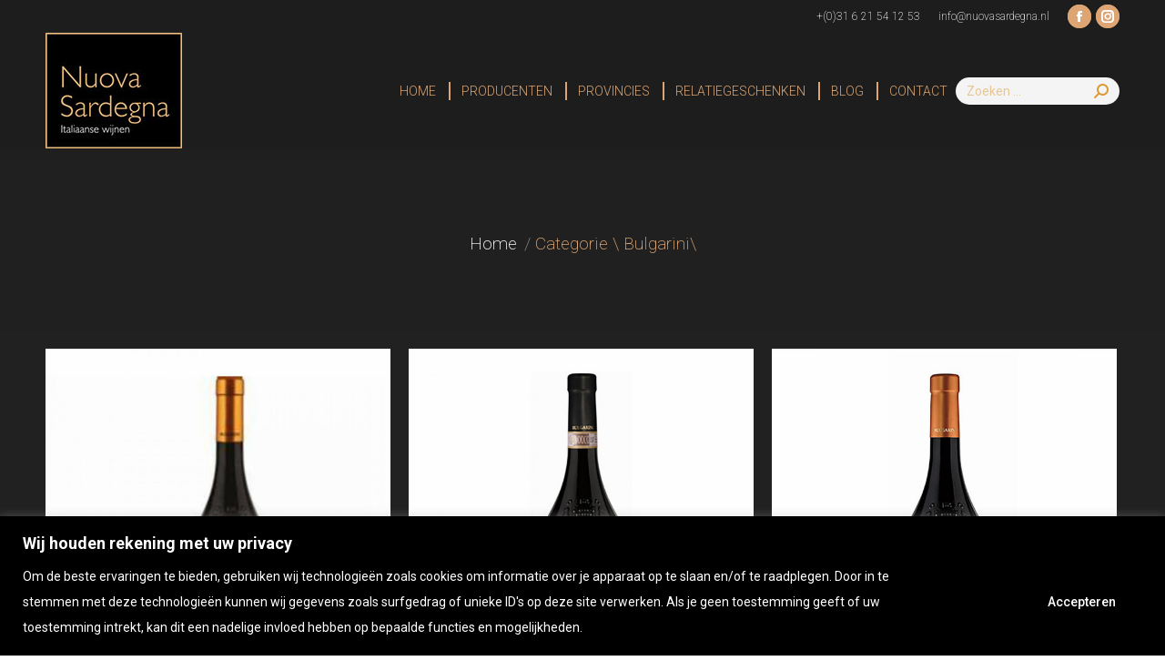

--- FILE ---
content_type: text/html; charset=UTF-8
request_url: https://nuovasardegna.nl/category/bulgarini/
body_size: 22043
content:
<!DOCTYPE html>
<!--[if !(IE 6) | !(IE 7) | !(IE 8)  ]><!-->
<html lang="nl-NL" class="no-js">
<!--<![endif]-->
<head>
	<meta charset="UTF-8" />
				<meta name="viewport" content="width=device-width, initial-scale=1, maximum-scale=1, user-scalable=0"/>
			<meta name="theme-color" content="#dda573"/>	<link rel="profile" href="https://gmpg.org/xfn/11" />
	<meta name='robots' content='index, follow, max-image-preview:large, max-snippet:-1, max-video-preview:-1' />

	<!-- This site is optimized with the Yoast SEO plugin v25.3.1 - https://yoast.com/wordpress/plugins/seo/ -->
	<title>Bulgarini Archieven - Nuova Sardegna</title>
	<link rel="canonical" href="https://nuovasardegna.nl/category/bulgarini/" />
	<meta property="og:locale" content="nl_NL" />
	<meta property="og:type" content="article" />
	<meta property="og:title" content="Bulgarini Archieven - Nuova Sardegna" />
	<meta property="og:url" content="https://nuovasardegna.nl/category/bulgarini/" />
	<meta property="og:site_name" content="Nuova Sardegna" />
	<meta name="twitter:card" content="summary_large_image" />
	<script type="application/ld+json" class="yoast-schema-graph">{"@context":"https://schema.org","@graph":[{"@type":"CollectionPage","@id":"https://nuovasardegna.nl/category/bulgarini/","url":"https://nuovasardegna.nl/category/bulgarini/","name":"Bulgarini Archieven - Nuova Sardegna","isPartOf":{"@id":"https://nuovasardegna.nl/#website"},"primaryImageOfPage":{"@id":"https://nuovasardegna.nl/category/bulgarini/#primaryimage"},"image":{"@id":"https://nuovasardegna.nl/category/bulgarini/#primaryimage"},"thumbnailUrl":"https://nuovasardegna.nl/wp-content/uploads/2023/11/Primitus-Bulgarini.jpg","breadcrumb":{"@id":"https://nuovasardegna.nl/category/bulgarini/#breadcrumb"},"inLanguage":"nl-NL"},{"@type":"ImageObject","inLanguage":"nl-NL","@id":"https://nuovasardegna.nl/category/bulgarini/#primaryimage","url":"https://nuovasardegna.nl/wp-content/uploads/2023/11/Primitus-Bulgarini.jpg","contentUrl":"https://nuovasardegna.nl/wp-content/uploads/2023/11/Primitus-Bulgarini.jpg","width":2000,"height":2000},{"@type":"BreadcrumbList","@id":"https://nuovasardegna.nl/category/bulgarini/#breadcrumb","itemListElement":[{"@type":"ListItem","position":1,"name":"Home","item":"https://nuovasardegna.nl/"},{"@type":"ListItem","position":2,"name":"Bulgarini"}]},{"@type":"WebSite","@id":"https://nuovasardegna.nl/#website","url":"https://nuovasardegna.nl/","name":"Nuova Sardegna","description":"Italiaanse wijnen","potentialAction":[{"@type":"SearchAction","target":{"@type":"EntryPoint","urlTemplate":"https://nuovasardegna.nl/?s={search_term_string}"},"query-input":{"@type":"PropertyValueSpecification","valueRequired":true,"valueName":"search_term_string"}}],"inLanguage":"nl-NL"}]}</script>
	<!-- / Yoast SEO plugin. -->


<link rel='dns-prefetch' href='//maps.googleapis.com' />
<link rel='dns-prefetch' href='//fonts.googleapis.com' />
<link rel="alternate" type="application/rss+xml" title="Nuova Sardegna &raquo; feed" href="https://nuovasardegna.nl/feed/" />
<link rel="alternate" type="application/rss+xml" title="Nuova Sardegna &raquo; reacties feed" href="https://nuovasardegna.nl/comments/feed/" />
<link rel="alternate" type="application/rss+xml" title="Nuova Sardegna &raquo; Bulgarini categorie feed" href="https://nuovasardegna.nl/category/bulgarini/feed/" />
<style id='wp-img-auto-sizes-contain-inline-css'>
img:is([sizes=auto i],[sizes^="auto," i]){contain-intrinsic-size:3000px 1500px}
/*# sourceURL=wp-img-auto-sizes-contain-inline-css */
</style>
<style id='wp-emoji-styles-inline-css'>

	img.wp-smiley, img.emoji {
		display: inline !important;
		border: none !important;
		box-shadow: none !important;
		height: 1em !important;
		width: 1em !important;
		margin: 0 0.07em !important;
		vertical-align: -0.1em !important;
		background: none !important;
		padding: 0 !important;
	}
/*# sourceURL=wp-emoji-styles-inline-css */
</style>
<style id='wp-block-library-inline-css'>
:root{--wp-block-synced-color:#7a00df;--wp-block-synced-color--rgb:122,0,223;--wp-bound-block-color:var(--wp-block-synced-color);--wp-editor-canvas-background:#ddd;--wp-admin-theme-color:#007cba;--wp-admin-theme-color--rgb:0,124,186;--wp-admin-theme-color-darker-10:#006ba1;--wp-admin-theme-color-darker-10--rgb:0,107,160.5;--wp-admin-theme-color-darker-20:#005a87;--wp-admin-theme-color-darker-20--rgb:0,90,135;--wp-admin-border-width-focus:2px}@media (min-resolution:192dpi){:root{--wp-admin-border-width-focus:1.5px}}.wp-element-button{cursor:pointer}:root .has-very-light-gray-background-color{background-color:#eee}:root .has-very-dark-gray-background-color{background-color:#313131}:root .has-very-light-gray-color{color:#eee}:root .has-very-dark-gray-color{color:#313131}:root .has-vivid-green-cyan-to-vivid-cyan-blue-gradient-background{background:linear-gradient(135deg,#00d084,#0693e3)}:root .has-purple-crush-gradient-background{background:linear-gradient(135deg,#34e2e4,#4721fb 50%,#ab1dfe)}:root .has-hazy-dawn-gradient-background{background:linear-gradient(135deg,#faaca8,#dad0ec)}:root .has-subdued-olive-gradient-background{background:linear-gradient(135deg,#fafae1,#67a671)}:root .has-atomic-cream-gradient-background{background:linear-gradient(135deg,#fdd79a,#004a59)}:root .has-nightshade-gradient-background{background:linear-gradient(135deg,#330968,#31cdcf)}:root .has-midnight-gradient-background{background:linear-gradient(135deg,#020381,#2874fc)}:root{--wp--preset--font-size--normal:16px;--wp--preset--font-size--huge:42px}.has-regular-font-size{font-size:1em}.has-larger-font-size{font-size:2.625em}.has-normal-font-size{font-size:var(--wp--preset--font-size--normal)}.has-huge-font-size{font-size:var(--wp--preset--font-size--huge)}.has-text-align-center{text-align:center}.has-text-align-left{text-align:left}.has-text-align-right{text-align:right}.has-fit-text{white-space:nowrap!important}#end-resizable-editor-section{display:none}.aligncenter{clear:both}.items-justified-left{justify-content:flex-start}.items-justified-center{justify-content:center}.items-justified-right{justify-content:flex-end}.items-justified-space-between{justify-content:space-between}.screen-reader-text{border:0;clip-path:inset(50%);height:1px;margin:-1px;overflow:hidden;padding:0;position:absolute;width:1px;word-wrap:normal!important}.screen-reader-text:focus{background-color:#ddd;clip-path:none;color:#444;display:block;font-size:1em;height:auto;left:5px;line-height:normal;padding:15px 23px 14px;text-decoration:none;top:5px;width:auto;z-index:100000}html :where(.has-border-color){border-style:solid}html :where([style*=border-top-color]){border-top-style:solid}html :where([style*=border-right-color]){border-right-style:solid}html :where([style*=border-bottom-color]){border-bottom-style:solid}html :where([style*=border-left-color]){border-left-style:solid}html :where([style*=border-width]){border-style:solid}html :where([style*=border-top-width]){border-top-style:solid}html :where([style*=border-right-width]){border-right-style:solid}html :where([style*=border-bottom-width]){border-bottom-style:solid}html :where([style*=border-left-width]){border-left-style:solid}html :where(img[class*=wp-image-]){height:auto;max-width:100%}:where(figure){margin:0 0 1em}html :where(.is-position-sticky){--wp-admin--admin-bar--position-offset:var(--wp-admin--admin-bar--height,0px)}@media screen and (max-width:600px){html :where(.is-position-sticky){--wp-admin--admin-bar--position-offset:0px}}

/*# sourceURL=wp-block-library-inline-css */
</style><style id='global-styles-inline-css'>
:root{--wp--preset--aspect-ratio--square: 1;--wp--preset--aspect-ratio--4-3: 4/3;--wp--preset--aspect-ratio--3-4: 3/4;--wp--preset--aspect-ratio--3-2: 3/2;--wp--preset--aspect-ratio--2-3: 2/3;--wp--preset--aspect-ratio--16-9: 16/9;--wp--preset--aspect-ratio--9-16: 9/16;--wp--preset--color--black: #000000;--wp--preset--color--cyan-bluish-gray: #abb8c3;--wp--preset--color--white: #FFF;--wp--preset--color--pale-pink: #f78da7;--wp--preset--color--vivid-red: #cf2e2e;--wp--preset--color--luminous-vivid-orange: #ff6900;--wp--preset--color--luminous-vivid-amber: #fcb900;--wp--preset--color--light-green-cyan: #7bdcb5;--wp--preset--color--vivid-green-cyan: #00d084;--wp--preset--color--pale-cyan-blue: #8ed1fc;--wp--preset--color--vivid-cyan-blue: #0693e3;--wp--preset--color--vivid-purple: #9b51e0;--wp--preset--color--accent: #dda573;--wp--preset--color--dark-gray: #111;--wp--preset--color--light-gray: #767676;--wp--preset--gradient--vivid-cyan-blue-to-vivid-purple: linear-gradient(135deg,rgb(6,147,227) 0%,rgb(155,81,224) 100%);--wp--preset--gradient--light-green-cyan-to-vivid-green-cyan: linear-gradient(135deg,rgb(122,220,180) 0%,rgb(0,208,130) 100%);--wp--preset--gradient--luminous-vivid-amber-to-luminous-vivid-orange: linear-gradient(135deg,rgb(252,185,0) 0%,rgb(255,105,0) 100%);--wp--preset--gradient--luminous-vivid-orange-to-vivid-red: linear-gradient(135deg,rgb(255,105,0) 0%,rgb(207,46,46) 100%);--wp--preset--gradient--very-light-gray-to-cyan-bluish-gray: linear-gradient(135deg,rgb(238,238,238) 0%,rgb(169,184,195) 100%);--wp--preset--gradient--cool-to-warm-spectrum: linear-gradient(135deg,rgb(74,234,220) 0%,rgb(151,120,209) 20%,rgb(207,42,186) 40%,rgb(238,44,130) 60%,rgb(251,105,98) 80%,rgb(254,248,76) 100%);--wp--preset--gradient--blush-light-purple: linear-gradient(135deg,rgb(255,206,236) 0%,rgb(152,150,240) 100%);--wp--preset--gradient--blush-bordeaux: linear-gradient(135deg,rgb(254,205,165) 0%,rgb(254,45,45) 50%,rgb(107,0,62) 100%);--wp--preset--gradient--luminous-dusk: linear-gradient(135deg,rgb(255,203,112) 0%,rgb(199,81,192) 50%,rgb(65,88,208) 100%);--wp--preset--gradient--pale-ocean: linear-gradient(135deg,rgb(255,245,203) 0%,rgb(182,227,212) 50%,rgb(51,167,181) 100%);--wp--preset--gradient--electric-grass: linear-gradient(135deg,rgb(202,248,128) 0%,rgb(113,206,126) 100%);--wp--preset--gradient--midnight: linear-gradient(135deg,rgb(2,3,129) 0%,rgb(40,116,252) 100%);--wp--preset--font-size--small: 13px;--wp--preset--font-size--medium: 20px;--wp--preset--font-size--large: 36px;--wp--preset--font-size--x-large: 42px;--wp--preset--spacing--20: 0.44rem;--wp--preset--spacing--30: 0.67rem;--wp--preset--spacing--40: 1rem;--wp--preset--spacing--50: 1.5rem;--wp--preset--spacing--60: 2.25rem;--wp--preset--spacing--70: 3.38rem;--wp--preset--spacing--80: 5.06rem;--wp--preset--shadow--natural: 6px 6px 9px rgba(0, 0, 0, 0.2);--wp--preset--shadow--deep: 12px 12px 50px rgba(0, 0, 0, 0.4);--wp--preset--shadow--sharp: 6px 6px 0px rgba(0, 0, 0, 0.2);--wp--preset--shadow--outlined: 6px 6px 0px -3px rgb(255, 255, 255), 6px 6px rgb(0, 0, 0);--wp--preset--shadow--crisp: 6px 6px 0px rgb(0, 0, 0);}:where(.is-layout-flex){gap: 0.5em;}:where(.is-layout-grid){gap: 0.5em;}body .is-layout-flex{display: flex;}.is-layout-flex{flex-wrap: wrap;align-items: center;}.is-layout-flex > :is(*, div){margin: 0;}body .is-layout-grid{display: grid;}.is-layout-grid > :is(*, div){margin: 0;}:where(.wp-block-columns.is-layout-flex){gap: 2em;}:where(.wp-block-columns.is-layout-grid){gap: 2em;}:where(.wp-block-post-template.is-layout-flex){gap: 1.25em;}:where(.wp-block-post-template.is-layout-grid){gap: 1.25em;}.has-black-color{color: var(--wp--preset--color--black) !important;}.has-cyan-bluish-gray-color{color: var(--wp--preset--color--cyan-bluish-gray) !important;}.has-white-color{color: var(--wp--preset--color--white) !important;}.has-pale-pink-color{color: var(--wp--preset--color--pale-pink) !important;}.has-vivid-red-color{color: var(--wp--preset--color--vivid-red) !important;}.has-luminous-vivid-orange-color{color: var(--wp--preset--color--luminous-vivid-orange) !important;}.has-luminous-vivid-amber-color{color: var(--wp--preset--color--luminous-vivid-amber) !important;}.has-light-green-cyan-color{color: var(--wp--preset--color--light-green-cyan) !important;}.has-vivid-green-cyan-color{color: var(--wp--preset--color--vivid-green-cyan) !important;}.has-pale-cyan-blue-color{color: var(--wp--preset--color--pale-cyan-blue) !important;}.has-vivid-cyan-blue-color{color: var(--wp--preset--color--vivid-cyan-blue) !important;}.has-vivid-purple-color{color: var(--wp--preset--color--vivid-purple) !important;}.has-black-background-color{background-color: var(--wp--preset--color--black) !important;}.has-cyan-bluish-gray-background-color{background-color: var(--wp--preset--color--cyan-bluish-gray) !important;}.has-white-background-color{background-color: var(--wp--preset--color--white) !important;}.has-pale-pink-background-color{background-color: var(--wp--preset--color--pale-pink) !important;}.has-vivid-red-background-color{background-color: var(--wp--preset--color--vivid-red) !important;}.has-luminous-vivid-orange-background-color{background-color: var(--wp--preset--color--luminous-vivid-orange) !important;}.has-luminous-vivid-amber-background-color{background-color: var(--wp--preset--color--luminous-vivid-amber) !important;}.has-light-green-cyan-background-color{background-color: var(--wp--preset--color--light-green-cyan) !important;}.has-vivid-green-cyan-background-color{background-color: var(--wp--preset--color--vivid-green-cyan) !important;}.has-pale-cyan-blue-background-color{background-color: var(--wp--preset--color--pale-cyan-blue) !important;}.has-vivid-cyan-blue-background-color{background-color: var(--wp--preset--color--vivid-cyan-blue) !important;}.has-vivid-purple-background-color{background-color: var(--wp--preset--color--vivid-purple) !important;}.has-black-border-color{border-color: var(--wp--preset--color--black) !important;}.has-cyan-bluish-gray-border-color{border-color: var(--wp--preset--color--cyan-bluish-gray) !important;}.has-white-border-color{border-color: var(--wp--preset--color--white) !important;}.has-pale-pink-border-color{border-color: var(--wp--preset--color--pale-pink) !important;}.has-vivid-red-border-color{border-color: var(--wp--preset--color--vivid-red) !important;}.has-luminous-vivid-orange-border-color{border-color: var(--wp--preset--color--luminous-vivid-orange) !important;}.has-luminous-vivid-amber-border-color{border-color: var(--wp--preset--color--luminous-vivid-amber) !important;}.has-light-green-cyan-border-color{border-color: var(--wp--preset--color--light-green-cyan) !important;}.has-vivid-green-cyan-border-color{border-color: var(--wp--preset--color--vivid-green-cyan) !important;}.has-pale-cyan-blue-border-color{border-color: var(--wp--preset--color--pale-cyan-blue) !important;}.has-vivid-cyan-blue-border-color{border-color: var(--wp--preset--color--vivid-cyan-blue) !important;}.has-vivid-purple-border-color{border-color: var(--wp--preset--color--vivid-purple) !important;}.has-vivid-cyan-blue-to-vivid-purple-gradient-background{background: var(--wp--preset--gradient--vivid-cyan-blue-to-vivid-purple) !important;}.has-light-green-cyan-to-vivid-green-cyan-gradient-background{background: var(--wp--preset--gradient--light-green-cyan-to-vivid-green-cyan) !important;}.has-luminous-vivid-amber-to-luminous-vivid-orange-gradient-background{background: var(--wp--preset--gradient--luminous-vivid-amber-to-luminous-vivid-orange) !important;}.has-luminous-vivid-orange-to-vivid-red-gradient-background{background: var(--wp--preset--gradient--luminous-vivid-orange-to-vivid-red) !important;}.has-very-light-gray-to-cyan-bluish-gray-gradient-background{background: var(--wp--preset--gradient--very-light-gray-to-cyan-bluish-gray) !important;}.has-cool-to-warm-spectrum-gradient-background{background: var(--wp--preset--gradient--cool-to-warm-spectrum) !important;}.has-blush-light-purple-gradient-background{background: var(--wp--preset--gradient--blush-light-purple) !important;}.has-blush-bordeaux-gradient-background{background: var(--wp--preset--gradient--blush-bordeaux) !important;}.has-luminous-dusk-gradient-background{background: var(--wp--preset--gradient--luminous-dusk) !important;}.has-pale-ocean-gradient-background{background: var(--wp--preset--gradient--pale-ocean) !important;}.has-electric-grass-gradient-background{background: var(--wp--preset--gradient--electric-grass) !important;}.has-midnight-gradient-background{background: var(--wp--preset--gradient--midnight) !important;}.has-small-font-size{font-size: var(--wp--preset--font-size--small) !important;}.has-medium-font-size{font-size: var(--wp--preset--font-size--medium) !important;}.has-large-font-size{font-size: var(--wp--preset--font-size--large) !important;}.has-x-large-font-size{font-size: var(--wp--preset--font-size--x-large) !important;}
/*# sourceURL=global-styles-inline-css */
</style>

<style id='classic-theme-styles-inline-css'>
/*! This file is auto-generated */
.wp-block-button__link{color:#fff;background-color:#32373c;border-radius:9999px;box-shadow:none;text-decoration:none;padding:calc(.667em + 2px) calc(1.333em + 2px);font-size:1.125em}.wp-block-file__button{background:#32373c;color:#fff;text-decoration:none}
/*# sourceURL=/wp-includes/css/classic-themes.min.css */
</style>
<link rel='stylesheet' id='contact-form-7-css' href='https://nuovasardegna.nl/wp-content/plugins/contact-form-7/includes/css/styles.css?ver=6.1.4' media='all' />
<link rel='stylesheet' id='the7-font-css' href='https://nuovasardegna.nl/wp-content/themes/dt-the7/fonts/icomoon-the7-font/icomoon-the7-font.min.css?ver=12.10.0.1' media='all' />
<link rel='stylesheet' id='js_composer_front-css' href='https://nuovasardegna.nl/wp-content/plugins/js_composer/assets/css/js_composer.min.css?ver=8.7.2' media='all' />
<link rel='stylesheet' id='dt-web-fonts-css' href='https://fonts.googleapis.com/css?family=Roboto:100,200,200normal,300,300normal,400,500,600,700' media='all' />
<link rel='stylesheet' id='dt-main-css' href='https://nuovasardegna.nl/wp-content/themes/dt-the7/css/main.min.css?ver=12.10.0.1' media='all' />
<link rel='stylesheet' id='the7-custom-scrollbar-css' href='https://nuovasardegna.nl/wp-content/themes/dt-the7/lib/custom-scrollbar/custom-scrollbar.min.css?ver=12.10.0.1' media='all' />
<link rel='stylesheet' id='the7-wpbakery-css' href='https://nuovasardegna.nl/wp-content/themes/dt-the7/css/wpbakery.min.css?ver=12.10.0.1' media='all' />
<link rel='stylesheet' id='the7-css-vars-css' href='https://nuovasardegna.nl/wp-content/uploads/the7-css/css-vars.css?ver=6ba26869d1fa' media='all' />
<link rel='stylesheet' id='dt-custom-css' href='https://nuovasardegna.nl/wp-content/uploads/the7-css/custom.css?ver=6ba26869d1fa' media='all' />
<link rel='stylesheet' id='dt-media-css' href='https://nuovasardegna.nl/wp-content/uploads/the7-css/media.css?ver=6ba26869d1fa' media='all' />
<link rel='stylesheet' id='the7-mega-menu-css' href='https://nuovasardegna.nl/wp-content/uploads/the7-css/mega-menu.css?ver=6ba26869d1fa' media='all' />
<link rel='stylesheet' id='style-css' href='https://nuovasardegna.nl/wp-content/themes/dt-the7-child/style.css?ver=12.10.0.1' media='all' />
<link rel='stylesheet' id='ultimate-vc-addons-style-min-css' href='https://nuovasardegna.nl/wp-content/plugins/Ultimate_VC_Addons/assets/min-css/ultimate.min.css?ver=3.21.2' media='all' />
<link rel='stylesheet' id='ultimate-vc-addons-icons-css' href='https://nuovasardegna.nl/wp-content/plugins/Ultimate_VC_Addons/assets/css/icons.css?ver=3.21.2' media='all' />
<link rel='stylesheet' id='ultimate-vc-addons-vidcons-css' href='https://nuovasardegna.nl/wp-content/plugins/Ultimate_VC_Addons/assets/fonts/vidcons.css?ver=3.21.2' media='all' />
<script src="https://nuovasardegna.nl/wp-includes/js/jquery/jquery.min.js?ver=3.7.1" id="jquery-core-js"></script>
<script src="https://nuovasardegna.nl/wp-includes/js/jquery/jquery-migrate.min.js?ver=3.4.1" id="jquery-migrate-js"></script>
<script id="cookie-law-info-js-extra">
var _ckyConfig = {"_ipData":[],"_assetsURL":"https://nuovasardegna.nl/wp-content/plugins/cookie-law-info/lite/frontend/images/","_publicURL":"https://nuovasardegna.nl","_expiry":"365","_categories":[{"name":"Necessary","slug":"necessary","isNecessary":true,"ccpaDoNotSell":true,"cookies":[],"active":true,"defaultConsent":{"gdpr":true,"ccpa":true}},{"name":"Functional","slug":"functional","isNecessary":false,"ccpaDoNotSell":true,"cookies":[],"active":true,"defaultConsent":{"gdpr":false,"ccpa":false}},{"name":"Analytics","slug":"analytics","isNecessary":false,"ccpaDoNotSell":true,"cookies":[],"active":true,"defaultConsent":{"gdpr":false,"ccpa":false}},{"name":"Performance","slug":"performance","isNecessary":false,"ccpaDoNotSell":true,"cookies":[],"active":true,"defaultConsent":{"gdpr":false,"ccpa":false}},{"name":"Advertisement","slug":"advertisement","isNecessary":false,"ccpaDoNotSell":true,"cookies":[],"active":true,"defaultConsent":{"gdpr":false,"ccpa":false}}],"_activeLaw":"gdpr","_rootDomain":"","_block":"1","_showBanner":"1","_bannerConfig":{"settings":{"type":"classic","preferenceCenterType":"pushdown","position":"bottom","applicableLaw":"gdpr"},"behaviours":{"reloadBannerOnAccept":false,"loadAnalyticsByDefault":false,"animations":{"onLoad":"animate","onHide":"sticky"}},"config":{"revisitConsent":{"status":false,"tag":"revisit-consent","position":"bottom-left","meta":{"url":"#"},"styles":{"background-color":"#0056A7"},"elements":{"title":{"type":"text","tag":"revisit-consent-title","status":true,"styles":{"color":"#0056a7"}}}},"preferenceCenter":{"toggle":{"status":true,"tag":"detail-category-toggle","type":"toggle","states":{"active":{"styles":{"background-color":"#1863DC"}},"inactive":{"styles":{"background-color":"#D0D5D2"}}}}},"categoryPreview":{"status":false,"toggle":{"status":true,"tag":"detail-category-preview-toggle","type":"toggle","states":{"active":{"styles":{"background-color":"#1863DC"}},"inactive":{"styles":{"background-color":"#D0D5D2"}}}}},"videoPlaceholder":{"status":true,"styles":{"background-color":"#000000","border-color":"#000000","color":"#ffffff"}},"readMore":{"status":false,"tag":"readmore-button","type":"link","meta":{"noFollow":true,"newTab":true},"styles":{"color":"#000000","background-color":"transparent","border-color":"transparent"}},"showMore":{"status":true,"tag":"show-desc-button","type":"button","styles":{"color":"#1863DC"}},"showLess":{"status":true,"tag":"hide-desc-button","type":"button","styles":{"color":"#1863DC"}},"alwaysActive":{"status":true,"tag":"always-active","styles":{"color":"#008000"}},"manualLinks":{"status":true,"tag":"manual-links","type":"link","styles":{"color":"#1863DC"}},"auditTable":{"status":true},"optOption":{"status":true,"toggle":{"status":true,"tag":"optout-option-toggle","type":"toggle","states":{"active":{"styles":{"background-color":"#1863dc"}},"inactive":{"styles":{"background-color":"#FFFFFF"}}}}}}},"_version":"3.3.9.1","_logConsent":"1","_tags":[{"tag":"accept-button","styles":{"color":"#FFFFFF","background-color":"#000000","border-color":"#000000"}},{"tag":"reject-button","styles":{"color":"#000000","background-color":"transparent","border-color":"#000000"}},{"tag":"settings-button","styles":{"color":"#000000","background-color":"transparent","border-color":"#000000"}},{"tag":"readmore-button","styles":{"color":"#000000","background-color":"transparent","border-color":"transparent"}},{"tag":"donotsell-button","styles":{"color":"#1863DC","background-color":"transparent","border-color":"transparent"}},{"tag":"show-desc-button","styles":{"color":"#1863DC"}},{"tag":"hide-desc-button","styles":{"color":"#1863DC"}},{"tag":"cky-always-active","styles":[]},{"tag":"cky-link","styles":[]},{"tag":"accept-button","styles":{"color":"#FFFFFF","background-color":"#000000","border-color":"#000000"}},{"tag":"revisit-consent","styles":{"background-color":"#0056A7"}}],"_shortCodes":[{"key":"cky_readmore","content":"\u003Ca href=\"#\" class=\"cky-policy\" aria-label=\"Privacyverklaring\" target=\"_blank\" rel=\"noopener\" data-cky-tag=\"readmore-button\"\u003EPrivacyverklaring\u003C/a\u003E","tag":"readmore-button","status":false,"attributes":{"rel":"nofollow","target":"_blank"}},{"key":"cky_show_desc","content":"\u003Cbutton class=\"cky-show-desc-btn\" data-cky-tag=\"show-desc-button\" aria-label=\"Show more\"\u003EShow more\u003C/button\u003E","tag":"show-desc-button","status":true,"attributes":[]},{"key":"cky_hide_desc","content":"\u003Cbutton class=\"cky-show-desc-btn\" data-cky-tag=\"hide-desc-button\" aria-label=\"Show less\"\u003EShow less\u003C/button\u003E","tag":"hide-desc-button","status":true,"attributes":[]},{"key":"cky_optout_show_desc","content":"[cky_optout_show_desc]","tag":"optout-show-desc-button","status":true,"attributes":[]},{"key":"cky_optout_hide_desc","content":"[cky_optout_hide_desc]","tag":"optout-hide-desc-button","status":true,"attributes":[]},{"key":"cky_category_toggle_label","content":"[cky_{{status}}_category_label] [cky_preference_{{category_slug}}_title]","tag":"","status":true,"attributes":[]},{"key":"cky_enable_category_label","content":"Enable","tag":"","status":true,"attributes":[]},{"key":"cky_disable_category_label","content":"Disable","tag":"","status":true,"attributes":[]},{"key":"cky_video_placeholder","content":"\u003Cdiv class=\"video-placeholder-normal\" data-cky-tag=\"video-placeholder\" id=\"[UNIQUEID]\"\u003E\u003Cp class=\"video-placeholder-text-normal\" data-cky-tag=\"placeholder-title\"\u003EPlease accept cookies to access this content\u003C/p\u003E\u003C/div\u003E","tag":"","status":true,"attributes":[]},{"key":"cky_enable_optout_label","content":"Enable","tag":"","status":true,"attributes":[]},{"key":"cky_disable_optout_label","content":"Disable","tag":"","status":true,"attributes":[]},{"key":"cky_optout_toggle_label","content":"[cky_{{status}}_optout_label] [cky_optout_option_title]","tag":"","status":true,"attributes":[]},{"key":"cky_optout_option_title","content":"Do Not Sell or Share My Personal Information","tag":"","status":true,"attributes":[]},{"key":"cky_optout_close_label","content":"Close","tag":"","status":true,"attributes":[]},{"key":"cky_preference_close_label","content":"Close","tag":"","status":true,"attributes":[]}],"_rtl":"","_language":"en","_providersToBlock":[]};
var _ckyStyles = {"css":".cky-hide{display: none;}.cky-btn-revisit-wrapper{display: flex; align-items: center; justify-content: center; background: #0056a7; width: 45px; height: 45px; border-radius: 50%; position: fixed; z-index: 999999; cursor: pointer;}.cky-revisit-bottom-left{bottom: 15px; left: 15px;}.cky-revisit-bottom-right{bottom: 15px; right: 15px;}.cky-btn-revisit-wrapper .cky-btn-revisit{display: flex; align-items: center; justify-content: center; background: none; border: none; cursor: pointer; position: relative; margin: 0; padding: 0;}.cky-btn-revisit-wrapper .cky-btn-revisit img{max-width: fit-content; margin: 0; height: 30px; width: 30px;}.cky-revisit-bottom-left:hover::before{content: attr(data-tooltip); position: absolute; background: #4E4B66; color: #ffffff; left: calc(100% + 7px); font-size: 12px; line-height: 16px; width: max-content; padding: 4px 8px; border-radius: 4px;}.cky-revisit-bottom-left:hover::after{position: absolute; content: \"\"; border: 5px solid transparent; left: calc(100% + 2px); border-left-width: 0; border-right-color: #4E4B66;}.cky-revisit-bottom-right:hover::before{content: attr(data-tooltip); position: absolute; background: #4E4B66; color: #ffffff; right: calc(100% + 7px); font-size: 12px; line-height: 16px; width: max-content; padding: 4px 8px; border-radius: 4px;}.cky-revisit-bottom-right:hover::after{position: absolute; content: \"\"; border: 5px solid transparent; right: calc(100% + 2px); border-right-width: 0; border-left-color: #4E4B66;}.cky-revisit-hide{display: none;}.cky-consent-container{position: fixed; width: 100%; box-sizing: border-box; z-index: 9999999;}.cky-classic-bottom{bottom: 0; left: 0;}.cky-classic-top{top: 0; left: 0;}.cky-consent-container .cky-consent-bar{background: #ffffff; border: 1px solid; padding: 16.5px 24px; box-shadow: 0 -1px 10px 0 #acabab4d;}.cky-consent-bar .cky-banner-btn-close{position: absolute; right: 9px; top: 5px; background: none; border: none; cursor: pointer; padding: 0; margin: 0; height: auto; width: auto; min-height: 0; line-height: 0; text-shadow: none; box-shadow: none;}.cky-consent-bar .cky-banner-btn-close img{width: 9px; height: 9px; margin: 0;}.cky-custom-brand-logo-wrapper .cky-custom-brand-logo{width: 100px; height: auto; margin: 0 0 10px 0;}.cky-notice .cky-title{color: #212121; font-weight: 700; font-size: 18px; line-height: 24px; margin: 0 0 10px 0;}.cky-notice-group{display: flex; justify-content: space-between; align-items: center;}.cky-notice-des *{font-size: 14px;}.cky-notice-des{color: #212121; font-size: 14px; line-height: 24px; font-weight: 400;}.cky-notice-des img{height: 25px; width: 25px;}.cky-consent-bar .cky-notice-des p{color: inherit; margin-top: 0; overflow-wrap: break-word;}.cky-notice-des p:last-child{margin-bottom: 0;}.cky-notice-des a.cky-policy,.cky-notice-des button.cky-policy{font-size: 14px; color: #1863dc; white-space: nowrap; cursor: pointer; background: transparent; border: 1px solid; text-decoration: underline;}.cky-notice-des button.cky-policy{padding: 0;}.cky-notice-des a.cky-policy:focus-visible,.cky-consent-bar .cky-banner-btn-close:focus-visible,.cky-notice-des button.cky-policy:focus-visible,.cky-category-direct-switch input[type=\"checkbox\"]:focus-visible,.cky-preference-content-wrapper .cky-show-desc-btn:focus-visible,.cky-accordion-header .cky-accordion-btn:focus-visible,.cky-switch input[type=\"checkbox\"]:focus-visible,.cky-footer-wrapper a:focus-visible,.cky-btn:focus-visible{outline: 2px solid #1863dc; outline-offset: 2px;}.cky-btn:focus:not(:focus-visible),.cky-accordion-header .cky-accordion-btn:focus:not(:focus-visible),.cky-preference-content-wrapper .cky-show-desc-btn:focus:not(:focus-visible),.cky-btn-revisit-wrapper .cky-btn-revisit:focus:not(:focus-visible),.cky-preference-header .cky-btn-close:focus:not(:focus-visible),.cky-banner-btn-close:focus:not(:focus-visible){outline: 0;}button.cky-show-desc-btn:not(:hover):not(:active){color: #1863dc; background: transparent;}button.cky-accordion-btn:not(:hover):not(:active),button.cky-banner-btn-close:not(:hover):not(:active),button.cky-btn-close:not(:hover):not(:active),button.cky-btn-revisit:not(:hover):not(:active){background: transparent;}.cky-consent-bar button:hover,.cky-modal.cky-modal-open button:hover,.cky-consent-bar button:focus,.cky-modal.cky-modal-open button:focus{text-decoration: none;}.cky-notice-btn-wrapper{display: flex; justify-content: center; align-items: center; margin-left: 15px;}.cky-notice-btn-wrapper .cky-btn{text-shadow: none; box-shadow: none;}.cky-btn{font-size: 14px; font-family: inherit; line-height: 24px; padding: 8px 27px; font-weight: 500; margin: 0 8px 0 0; border-radius: 2px; white-space: nowrap; cursor: pointer; text-align: center; text-transform: none; min-height: 0;}.cky-btn:hover{opacity: 0.8;}.cky-btn-customize{color: #1863dc; background: transparent; border: 2px solid; border-color: #1863dc; padding: 8px 28px 8px 14px; position: relative;}.cky-btn-reject{color: #1863dc; background: transparent; border: 2px solid #1863dc;}.cky-btn-accept{background: #1863dc; color: #ffffff; border: 2px solid #1863dc;}.cky-consent-bar .cky-btn-customize::after{position: absolute; content: \"\"; display: inline-block; top: 18px; right: 12px; border-left: 5px solid transparent; border-right: 5px solid transparent; border-top: 6px solid; border-top-color: inherit;}.cky-consent-container.cky-consent-bar-expand .cky-btn-customize::after{transform: rotate(-180deg);}.cky-btn:last-child{margin-right: 0;}@media (max-width: 768px){.cky-notice-group{display: block;}.cky-notice-btn-wrapper{margin: 0;}.cky-notice-btn-wrapper{flex-wrap: wrap;}.cky-notice-btn-wrapper .cky-btn{flex: auto; max-width: 100%; margin-top: 10px; white-space: unset;}}@media (max-width: 576px){.cky-btn-accept{order: 1; width: 100%;}.cky-btn-customize{order: 2;}.cky-btn-reject{order: 3; margin-right: 0;}.cky-consent-container.cky-consent-bar-expand .cky-consent-bar{display: none;}.cky-consent-container .cky-consent-bar{padding: 16.5px 0;}.cky-custom-brand-logo-wrapper .cky-custom-brand-logo, .cky-notice .cky-title, .cky-notice-des, .cky-notice-btn-wrapper, .cky-category-direct-preview-wrapper{padding: 0 24px;}.cky-notice-des{max-height: 40vh; overflow-y: scroll;}}@media (max-width: 352px){.cky-notice .cky-title{font-size: 16px;}.cky-notice-des *{font-size: 12px;}.cky-notice-des, .cky-btn, .cky-notice-des a.cky-policy{font-size: 12px;}}.cky-preference-wrapper{display: none;}.cky-consent-container.cky-classic-bottom.cky-consent-bar-expand{animation: cky-classic-expand 1s;}.cky-consent-container.cky-classic-bottom.cky-consent-bar-expand .cky-preference-wrapper{display: block;}@keyframes cky-classic-expand{0%{transform: translateY(50%);}100%{transform: translateY(0%);}}.cky-consent-container.cky-classic-top .cky-preference-wrapper{animation: cky-classic-top-expand 1s;}.cky-consent-container.cky-classic-top.cky-consent-bar-expand .cky-preference-wrapper{display: block;}@keyframes cky-classic-top-expand{0%{opacity: 0; transform: translateY(-50%);}50%{opacity: 0;}100%{opacity: 1; transform: translateY(0%);}}.cky-preference{padding: 0 24px; color: #212121; overflow-y: scroll; max-height: 48vh;}.cky-preference-center,.cky-preference,.cky-preference-header,.cky-footer-wrapper{background-color: inherit;}.cky-preference-center,.cky-preference,.cky-preference-body-wrapper,.cky-accordion-wrapper{color: inherit;}.cky-preference-header .cky-btn-close{cursor: pointer; vertical-align: middle; padding: 0; margin: 0; display: none; background: none; border: none; height: auto; width: auto; min-height: 0; line-height: 0; box-shadow: none; text-shadow: none;}.cky-preference-header .cky-btn-close img{margin: 0; height: 10px; width: 10px;}.cky-preference-header{margin: 16px 0 0 0; display: flex; align-items: center; justify-content: space-between;}.cky-preference-header .cky-preference-title{font-size: 18px; font-weight: 700; line-height: 24px;}.cky-preference-content-wrapper *{font-size: 14px;}.cky-preference-content-wrapper{font-size: 14px; line-height: 24px; font-weight: 400; padding: 12px 0; border-bottom: 1px solid;}.cky-preference-content-wrapper img{height: 25px; width: 25px;}.cky-preference-content-wrapper .cky-show-desc-btn{font-size: 14px; font-family: inherit; color: #1863dc; text-decoration: none; line-height: 24px; padding: 0; margin: 0; white-space: nowrap; cursor: pointer; background: transparent; border-color: transparent; text-transform: none; min-height: 0; text-shadow: none; box-shadow: none;}.cky-preference-body-wrapper .cky-preference-content-wrapper p{color: inherit; margin-top: 0;}.cky-accordion-wrapper{margin-bottom: 10px;}.cky-accordion{border-bottom: 1px solid;}.cky-accordion:last-child{border-bottom: none;}.cky-accordion .cky-accordion-item{display: flex; margin-top: 10px;}.cky-accordion .cky-accordion-body{display: none;}.cky-accordion.cky-accordion-active .cky-accordion-body{display: block; padding: 0 22px; margin-bottom: 16px;}.cky-accordion-header-wrapper{cursor: pointer; width: 100%;}.cky-accordion-item .cky-accordion-header{display: flex; justify-content: space-between; align-items: center;}.cky-accordion-header .cky-accordion-btn{font-size: 16px; font-family: inherit; color: #212121; line-height: 24px; background: none; border: none; font-weight: 700; padding: 0; margin: 0; cursor: pointer; text-transform: none; min-height: 0; text-shadow: none; box-shadow: none;}.cky-accordion-header .cky-always-active{color: #008000; font-weight: 600; line-height: 24px; font-size: 14px;}.cky-accordion-header-des *{font-size: 14px;}.cky-accordion-header-des{color: #212121; font-size: 14px; line-height: 24px; margin: 10px 0 16px 0;}.cky-accordion-header-wrapper .cky-accordion-header-des p{color: inherit; margin-top: 0;}.cky-accordion-chevron{margin-right: 22px; position: relative; cursor: pointer;}.cky-accordion-chevron-hide{display: none;}.cky-accordion .cky-accordion-chevron i::before{content: \"\"; position: absolute; border-right: 1.4px solid; border-bottom: 1.4px solid; border-color: inherit; height: 6px; width: 6px; -webkit-transform: rotate(-45deg); -moz-transform: rotate(-45deg); -ms-transform: rotate(-45deg); -o-transform: rotate(-45deg); transform: rotate(-45deg); transition: all 0.2s ease-in-out; top: 8px;}.cky-accordion.cky-accordion-active .cky-accordion-chevron i::before{-webkit-transform: rotate(45deg); -moz-transform: rotate(45deg); -ms-transform: rotate(45deg); -o-transform: rotate(45deg); transform: rotate(45deg);}.cky-audit-table{background: #f4f4f4; border-radius: 6px;}.cky-audit-table .cky-empty-cookies-text{color: inherit; font-size: 12px; line-height: 24px; margin: 0; padding: 10px;}.cky-audit-table .cky-cookie-des-table{font-size: 12px; line-height: 24px; font-weight: normal; padding: 15px 10px; border-bottom: 1px solid; border-bottom-color: inherit; margin: 0;}.cky-audit-table .cky-cookie-des-table:last-child{border-bottom: none;}.cky-audit-table .cky-cookie-des-table li{list-style-type: none; display: flex; padding: 3px 0;}.cky-audit-table .cky-cookie-des-table li:first-child{padding-top: 0;}.cky-cookie-des-table li div:first-child{width: 100px; font-weight: 600; word-break: break-word; word-wrap: break-word;}.cky-cookie-des-table li div:last-child{flex: 1; word-break: break-word; word-wrap: break-word; margin-left: 8px;}.cky-cookie-des-table li div:last-child p{color: inherit; margin-top: 0;}.cky-cookie-des-table li div:last-child p:last-child{margin-bottom: 0;}.cky-prefrence-btn-wrapper{display: flex; align-items: center; justify-content: flex-end; padding: 18px 24px; border-top: 1px solid;}.cky-prefrence-btn-wrapper .cky-btn{text-shadow: none; box-shadow: none;}.cky-category-direct-preview-btn-wrapper .cky-btn-preferences{text-shadow: none; box-shadow: none;}.cky-prefrence-btn-wrapper .cky-btn-accept,.cky-prefrence-btn-wrapper .cky-btn-reject{display: none;}.cky-btn-preferences{color: #1863dc; background: transparent; border: 2px solid #1863dc;}.cky-footer-wrapper{position: relative;}.cky-footer-shadow{display: block; width: 100%; height: 40px; background: linear-gradient(180deg, rgba(255, 255, 255, 0) 0%, #ffffff 100%); position: absolute; bottom: 100%;}.cky-preference-center,.cky-preference,.cky-preference-body-wrapper,.cky-preference-content-wrapper,.cky-accordion-wrapper,.cky-accordion,.cky-footer-wrapper,.cky-prefrence-btn-wrapper{border-color: inherit;}@media (max-width: 768px){.cky-preference{max-height: 35vh;}}@media (max-width: 576px){.cky-consent-bar-hide{display: none;}.cky-preference{max-height: 100vh; padding: 0;}.cky-preference-body-wrapper{padding: 60px 24px 200px;}.cky-preference-body-wrapper-reject-hide{padding: 60px 24px 165px;}.cky-preference-header{position: fixed; width: 100%; box-sizing: border-box; z-index: 999999999; margin: 0; padding: 16px 24px; border-bottom: 1px solid #f4f4f4;}.cky-preference-header .cky-btn-close{display: block;}.cky-prefrence-btn-wrapper{display: block;}.cky-accordion.cky-accordion-active .cky-accordion-body{padding-right: 0;}.cky-prefrence-btn-wrapper .cky-btn{width: 100%; margin-top: 10px; margin-right: 0;}.cky-prefrence-btn-wrapper .cky-btn:first-child{margin-top: 0;}.cky-accordion:last-child{padding-bottom: 20px;}.cky-prefrence-btn-wrapper .cky-btn-accept, .cky-prefrence-btn-wrapper .cky-btn-reject{display: block;}.cky-footer-wrapper{position: fixed; bottom: 0; width: 100%;}}@media (max-width: 425px){.cky-accordion-chevron{margin-right: 15px;}.cky-accordion.cky-accordion-active .cky-accordion-body{padding: 0 15px;}}@media (max-width: 352px){.cky-preference-header .cky-preference-title{font-size: 16px;}.cky-preference-content-wrapper *, .cky-accordion-header-des *{font-size: 12px;}.cky-accordion-header-des, .cky-preference-content-wrapper, .cky-preference-content-wrapper .cky-show-desc-btn{font-size: 12px;}.cky-accordion-header .cky-accordion-btn{font-size: 14px;}}.cky-category-direct-preview-wrapper{display: flex; flex-wrap: wrap; align-items: center; justify-content: space-between; margin-top: 16px;}.cky-category-direct-preview{display: flex; flex-wrap: wrap; align-items: center; font-size: 14px; font-weight: 600; line-height: 24px; color: #212121;}.cky-category-direct-preview-section{width: 100%; display: flex; justify-content: space-between; flex-wrap: wrap;}.cky-category-direct-item{display: flex; margin: 0 30px 10px 0; cursor: pointer;}.cky-category-direct-item label{font-size: 14px; font-weight: 600; margin-right: 10px; cursor: pointer; word-break: break-word;}.cky-category-direct-switch input[type=\"checkbox\"]{display: inline-block; position: relative; width: 33px; height: 18px; margin: 0; background: #d0d5d2; -webkit-appearance: none; border-radius: 50px; border: none; cursor: pointer; vertical-align: middle; outline: 0; top: 0;}.cky-category-direct-switch input[type=\"checkbox\"]:checked{background: #1863dc;}.cky-category-direct-switch input[type=\"checkbox\"]:before{position: absolute; content: \"\"; height: 15px; width: 15px; left: 2px; bottom: 2px; margin: 0; border-radius: 50%; background-color: white; -webkit-transition: 0.4s; transition: 0.4s;}.cky-category-direct-switch input[type=\"checkbox\"]:checked:before{-webkit-transform: translateX(14px); -ms-transform: translateX(14px); transform: translateX(14px);}.cky-category-direct-switch input[type=\"checkbox\"]:after{display: none;}.cky-category-direct-switch .cky-category-direct-switch-enabled:checked{background: #818181;}@media (max-width: 576px){.cky-category-direct-preview-wrapper{display: block;}.cky-category-direct-item{justify-content: space-between; width: 45%; margin: 0 0 10px 0;}.cky-category-direct-preview-btn-wrapper .cky-btn-preferences{width: 100%;}}@media (max-width: 352px){.cky-category-direct-preview{font-size: 12px;}}.cky-switch{display: flex;}.cky-switch input[type=\"checkbox\"]{position: relative; width: 44px; height: 24px; margin: 0; background: #d0d5d2; -webkit-appearance: none; border-radius: 50px; cursor: pointer; outline: 0; border: none; top: 0;}.cky-switch input[type=\"checkbox\"]:checked{background: #3a76d8;}.cky-switch input[type=\"checkbox\"]:before{position: absolute; content: \"\"; height: 20px; width: 20px; left: 2px; bottom: 2px; border-radius: 50%; background-color: white; -webkit-transition: 0.4s; transition: 0.4s; margin: 0;}.cky-switch input[type=\"checkbox\"]:after{display: none;}.cky-switch input[type=\"checkbox\"]:checked:before{-webkit-transform: translateX(20px); -ms-transform: translateX(20px); transform: translateX(20px);}@media (max-width: 425px){.cky-switch input[type=\"checkbox\"]{width: 38px; height: 21px;}.cky-switch input[type=\"checkbox\"]:before{height: 17px; width: 17px;}.cky-switch input[type=\"checkbox\"]:checked:before{-webkit-transform: translateX(17px); -ms-transform: translateX(17px); transform: translateX(17px);}}.video-placeholder-youtube{background-size: 100% 100%; background-position: center; background-repeat: no-repeat; background-color: #b2b0b059; position: relative; display: flex; align-items: center; justify-content: center; max-width: 100%;}.video-placeholder-text-youtube{text-align: center; align-items: center; padding: 10px 16px; background-color: #000000cc; color: #ffffff; border: 1px solid; border-radius: 2px; cursor: pointer;}.video-placeholder-normal{background-image: url(\"/wp-content/plugins/cookie-law-info/lite/frontend/images/placeholder.svg\"); background-size: 80px; background-position: center; background-repeat: no-repeat; background-color: #b2b0b059; position: relative; display: flex; align-items: flex-end; justify-content: center; max-width: 100%;}.video-placeholder-text-normal{align-items: center; padding: 10px 16px; text-align: center; border: 1px solid; border-radius: 2px; cursor: pointer;}.cky-rtl{direction: rtl; text-align: right;}.cky-rtl .cky-banner-btn-close{left: 9px; right: auto;}.cky-rtl .cky-notice-btn-wrapper .cky-btn:last-child{margin-right: 8px;}.cky-rtl .cky-notice-btn-wrapper{margin-left: 0; margin-right: 15px;}.cky-rtl .cky-prefrence-btn-wrapper .cky-btn{margin-right: 8px;}.cky-rtl .cky-prefrence-btn-wrapper .cky-btn:first-child{margin-right: 0;}.cky-rtl .cky-accordion .cky-accordion-chevron i::before{border: none; border-left: 1.4px solid; border-top: 1.4px solid; left: 12px;}.cky-rtl .cky-accordion.cky-accordion-active .cky-accordion-chevron i::before{-webkit-transform: rotate(-135deg); -moz-transform: rotate(-135deg); -ms-transform: rotate(-135deg); -o-transform: rotate(-135deg); transform: rotate(-135deg);}.cky-rtl .cky-category-direct-preview-btn-wrapper{margin-right: 15px; margin-left: 0;}.cky-rtl .cky-category-direct-item label{margin-right: 0; margin-left: 10px;}.cky-rtl .cky-category-direct-preview-section .cky-category-direct-item:first-child{margin: 0 0 10px 0;}@media (max-width: 992px){.cky-rtl .cky-category-direct-preview-btn-wrapper{margin-right: 0;}}@media (max-width: 768px){.cky-rtl .cky-notice-btn-wrapper{margin-right: 0;}.cky-rtl .cky-notice-btn-wrapper .cky-btn:first-child{margin-right: 0;}}@media (max-width: 576px){.cky-rtl .cky-prefrence-btn-wrapper .cky-btn{margin-right: 0;}.cky-rtl .cky-notice-btn-wrapper .cky-btn{margin-right: 0;}.cky-rtl .cky-notice-btn-wrapper .cky-btn:last-child{margin-right: 0;}.cky-rtl .cky-notice-btn-wrapper .cky-btn-reject{margin-right: 8px;}.cky-rtl .cky-accordion.cky-accordion-active .cky-accordion-body{padding: 0 22px 0 0;}}@media (max-width: 425px){.cky-rtl .cky-accordion.cky-accordion-active .cky-accordion-body{padding: 0 15px 0 0;}}"};
//# sourceURL=cookie-law-info-js-extra
</script>
<script src="https://nuovasardegna.nl/wp-content/plugins/cookie-law-info/lite/frontend/js/script.min.js?ver=3.3.9.1" id="cookie-law-info-js"></script>
<script id="dt-above-fold-js-extra">
var dtLocal = {"themeUrl":"https://nuovasardegna.nl/wp-content/themes/dt-the7","passText":"Om deze pagina te bekijken kun je hier je wachtwoord invoeren:","moreButtonText":{"loading":"Laden\u2026","loadMore":"Laad meer"},"postID":"820","ajaxurl":"https://nuovasardegna.nl/wp-admin/admin-ajax.php","REST":{"baseUrl":"https://nuovasardegna.nl/wp-json/the7/v1","endpoints":{"sendMail":"/send-mail"}},"contactMessages":{"required":"One or more fields have an error. Please check and try again.","terms":"Graag de privacy policy accepteren.","fillTheCaptchaError":"Graag de captha invullen."},"captchaSiteKey":"","ajaxNonce":"b24337c02f","pageData":{"type":"archive","template":"archive","layout":"masonry"},"themeSettings":{"smoothScroll":"off","lazyLoading":false,"desktopHeader":{"height":90},"ToggleCaptionEnabled":"disabled","ToggleCaption":"Navigation","floatingHeader":{"showAfter":94,"showMenu":true,"height":60,"logo":{"showLogo":true,"html":"\u003Cimg class=\" preload-me\" src=\"https://nuovasardegna.nl/wp-content/uploads/2023/11/logo_vak-kopie-e1700316608630.png\" srcset=\"https://nuovasardegna.nl/wp-content/uploads/2023/11/logo_vak-kopie-e1700316608630.png 100w, https://nuovasardegna.nl/wp-content/uploads/2023/11/logo_vak-kopie-e1700316608630.png 100w\" width=\"100\" height=\"85\"   sizes=\"100px\" alt=\"Nuova Sardegna\" /\u003E","url":"https://nuovasardegna.nl/"}},"topLine":{"floatingTopLine":{"logo":{"showLogo":false,"html":""}}},"mobileHeader":{"firstSwitchPoint":400,"secondSwitchPoint":480,"firstSwitchPointHeight":60,"secondSwitchPointHeight":60,"mobileToggleCaptionEnabled":"disabled","mobileToggleCaption":"Menu"},"stickyMobileHeaderFirstSwitch":{"logo":{"html":"\u003Cimg class=\" preload-me\" src=\"https://nuovasardegna.nl/wp-content/uploads/2023/11/logo_vak-kopie-e1700316608630.png\" srcset=\"https://nuovasardegna.nl/wp-content/uploads/2023/11/logo_vak-kopie-e1700316608630.png 100w, https://nuovasardegna.nl/wp-content/uploads/2023/11/logo_vak-kopie-e1700316608630.png 100w\" width=\"100\" height=\"85\"   sizes=\"100px\" alt=\"Nuova Sardegna\" /\u003E"}},"stickyMobileHeaderSecondSwitch":{"logo":{"html":"\u003Cimg class=\" preload-me\" src=\"https://nuovasardegna.nl/wp-content/uploads/2023/11/logo_vak-kopie-e1700316608630.png\" srcset=\"https://nuovasardegna.nl/wp-content/uploads/2023/11/logo_vak-kopie-e1700316608630.png 100w, https://nuovasardegna.nl/wp-content/uploads/2023/11/logo_vak-kopie-e1700316608630.png 100w\" width=\"100\" height=\"85\"   sizes=\"100px\" alt=\"Nuova Sardegna\" /\u003E"}},"sidebar":{"switchPoint":992},"boxedWidth":"1280px"},"VCMobileScreenWidth":"768"};
var dtShare = {"shareButtonText":{"facebook":"Deel op Facebook","twitter":"Share on X","pinterest":"Pin it","linkedin":"Deel op LinkedIn","whatsapp":"Deel via WhatsApp"},"overlayOpacity":"81"};
//# sourceURL=dt-above-fold-js-extra
</script>
<script src="https://nuovasardegna.nl/wp-content/themes/dt-the7/js/above-the-fold.min.js?ver=12.10.0.1" id="dt-above-fold-js"></script>
<script src="https://nuovasardegna.nl/wp-content/plugins/Ultimate_VC_Addons/assets/min-js/modernizr-custom.min.js?ver=3.21.2" id="ultimate-vc-addons-modernizr-js"></script>
<script src="https://nuovasardegna.nl/wp-content/plugins/Ultimate_VC_Addons/assets/min-js/jquery-ui.min.js?ver=3.21.2" id="jquery_ui-js"></script>
<script src="https://maps.googleapis.com/maps/api/js" id="ultimate-vc-addons-googleapis-js"></script>
<script src="https://nuovasardegna.nl/wp-includes/js/jquery/ui/core.min.js?ver=1.13.3" id="jquery-ui-core-js"></script>
<script src="https://nuovasardegna.nl/wp-includes/js/jquery/ui/mouse.min.js?ver=1.13.3" id="jquery-ui-mouse-js"></script>
<script src="https://nuovasardegna.nl/wp-includes/js/jquery/ui/slider.min.js?ver=1.13.3" id="jquery-ui-slider-js"></script>
<script src="https://nuovasardegna.nl/wp-content/plugins/Ultimate_VC_Addons/assets/min-js/jquery-ui-labeledslider.min.js?ver=3.21.2" id="ultimate-vc-addons_range_tick-js"></script>
<script src="https://nuovasardegna.nl/wp-content/plugins/Ultimate_VC_Addons/assets/min-js/ultimate.min.js?ver=3.21.2" id="ultimate-vc-addons-script-js"></script>
<script src="https://nuovasardegna.nl/wp-content/plugins/Ultimate_VC_Addons/assets/min-js/modal-all.min.js?ver=3.21.2" id="ultimate-vc-addons-modal-all-js"></script>
<script src="https://nuovasardegna.nl/wp-content/plugins/Ultimate_VC_Addons/assets/min-js/jparallax.min.js?ver=3.21.2" id="ultimate-vc-addons-jquery.shake-js"></script>
<script src="https://nuovasardegna.nl/wp-content/plugins/Ultimate_VC_Addons/assets/min-js/vhparallax.min.js?ver=3.21.2" id="ultimate-vc-addons-jquery.vhparallax-js"></script>
<script src="https://nuovasardegna.nl/wp-content/plugins/Ultimate_VC_Addons/assets/min-js/ultimate_bg.min.js?ver=3.21.2" id="ultimate-vc-addons-row-bg-js"></script>
<script src="https://nuovasardegna.nl/wp-content/plugins/Ultimate_VC_Addons/assets/min-js/mb-YTPlayer.min.js?ver=3.21.2" id="ultimate-vc-addons-jquery.ytplayer-js"></script>
<script></script><link rel="https://api.w.org/" href="https://nuovasardegna.nl/wp-json/" /><link rel="alternate" title="JSON" type="application/json" href="https://nuovasardegna.nl/wp-json/wp/v2/categories/11" /><link rel="EditURI" type="application/rsd+xml" title="RSD" href="https://nuovasardegna.nl/xmlrpc.php?rsd" />
<meta name="generator" content="WordPress 6.9" />
<style id="cky-style-inline">[data-cky-tag]{visibility:hidden;}</style><meta name="google-site-verification" content="n3Jfbtoeqil7g1Xe8spZnyJsJEm2y5BNfImrjm6kXbM" /><meta name="generator" content="Powered by WPBakery Page Builder - drag and drop page builder for WordPress."/>
<meta name="generator" content="Powered by Slider Revolution 6.7.38 - responsive, Mobile-Friendly Slider Plugin for WordPress with comfortable drag and drop interface." />
<link rel="icon" href="https://nuovasardegna.nl/wp-content/uploads/2023/11/cropped-log_nuova_sardegna_def-32x32.jpg" sizes="32x32" />
<link rel="icon" href="https://nuovasardegna.nl/wp-content/uploads/2023/11/cropped-log_nuova_sardegna_def-192x192.jpg" sizes="192x192" />
<link rel="apple-touch-icon" href="https://nuovasardegna.nl/wp-content/uploads/2023/11/cropped-log_nuova_sardegna_def-180x180.jpg" />
<meta name="msapplication-TileImage" content="https://nuovasardegna.nl/wp-content/uploads/2023/11/cropped-log_nuova_sardegna_def-270x270.jpg" />
<script>function setREVStartSize(e){
			//window.requestAnimationFrame(function() {
				window.RSIW = window.RSIW===undefined ? window.innerWidth : window.RSIW;
				window.RSIH = window.RSIH===undefined ? window.innerHeight : window.RSIH;
				try {
					var pw = document.getElementById(e.c).parentNode.offsetWidth,
						newh;
					pw = pw===0 || isNaN(pw) || (e.l=="fullwidth" || e.layout=="fullwidth") ? window.RSIW : pw;
					e.tabw = e.tabw===undefined ? 0 : parseInt(e.tabw);
					e.thumbw = e.thumbw===undefined ? 0 : parseInt(e.thumbw);
					e.tabh = e.tabh===undefined ? 0 : parseInt(e.tabh);
					e.thumbh = e.thumbh===undefined ? 0 : parseInt(e.thumbh);
					e.tabhide = e.tabhide===undefined ? 0 : parseInt(e.tabhide);
					e.thumbhide = e.thumbhide===undefined ? 0 : parseInt(e.thumbhide);
					e.mh = e.mh===undefined || e.mh=="" || e.mh==="auto" ? 0 : parseInt(e.mh,0);
					if(e.layout==="fullscreen" || e.l==="fullscreen")
						newh = Math.max(e.mh,window.RSIH);
					else{
						e.gw = Array.isArray(e.gw) ? e.gw : [e.gw];
						for (var i in e.rl) if (e.gw[i]===undefined || e.gw[i]===0) e.gw[i] = e.gw[i-1];
						e.gh = e.el===undefined || e.el==="" || (Array.isArray(e.el) && e.el.length==0)? e.gh : e.el;
						e.gh = Array.isArray(e.gh) ? e.gh : [e.gh];
						for (var i in e.rl) if (e.gh[i]===undefined || e.gh[i]===0) e.gh[i] = e.gh[i-1];
											
						var nl = new Array(e.rl.length),
							ix = 0,
							sl;
						e.tabw = e.tabhide>=pw ? 0 : e.tabw;
						e.thumbw = e.thumbhide>=pw ? 0 : e.thumbw;
						e.tabh = e.tabhide>=pw ? 0 : e.tabh;
						e.thumbh = e.thumbhide>=pw ? 0 : e.thumbh;
						for (var i in e.rl) nl[i] = e.rl[i]<window.RSIW ? 0 : e.rl[i];
						sl = nl[0];
						for (var i in nl) if (sl>nl[i] && nl[i]>0) { sl = nl[i]; ix=i;}
						var m = pw>(e.gw[ix]+e.tabw+e.thumbw) ? 1 : (pw-(e.tabw+e.thumbw)) / (e.gw[ix]);
						newh =  (e.gh[ix] * m) + (e.tabh + e.thumbh);
					}
					var el = document.getElementById(e.c);
					if (el!==null && el) el.style.height = newh+"px";
					el = document.getElementById(e.c+"_wrapper");
					if (el!==null && el) {
						el.style.height = newh+"px";
						el.style.display = "block";
					}
				} catch(e){
					console.log("Failure at Presize of Slider:" + e)
				}
			//});
		  };</script>
		<style id="wp-custom-css">
			input.field.searchform-s {
    border-radius: 15px;
}

P{
	text-align:left;
	line-height:2;
}

h4{
	text-align:left;
}

div#respond {
    display: none;
}

.items-grid .post-content>time{
	display:none;
}

.entry-meta {
    display: none;
}

.page-title-head.hgroup {
    display: none;
}

.masthead:not(.mixed-header) {
    background: rgb(0 0 0 / 10%) none repeat center center;
    background-size: auto;
}

.\.blog-content\.wf-td.blog-content.iso-container.wf-td {
    display: none !important;
}


element.style {
}
article.post.no-img.post-14.page.type-page.status-publish.hentry.bg-on.fullwidth-img.description-off {
    display: none;
}

a#dt-btn-1 {
    background-color: transparent;
    border: solid #dda573 2px;
		font-weight:300;
}

a#dt-btn-2{
    background-color: transparent;
    border: solid #dda573 2px;
		font-weight:300;
}

a#dt-btn-3{
    background-color: transparent;
    border: solid #dda573 2px;
		font-weight:300;
}

.breadcrumbs li {
    position: relative;
    display: inline-block;
    padding-left: 12px;
    margin-left: 8px;
    color: #dda573;
}

article.post.no-img.post-1392.page.type-page.status-publish.hentry.bg-on.fullwidth-img.description-off {
    display: none;
}

div#comments {
    display: none;
}

/* CSS MOBIEL */

@media screen and (max-width: 480px){
body:not(.transparent) .masthead:not(.side-header) {
    background-color: TRANSPARENT;
}

.items-grid article a img.aspect.lazy-load.preload-me {
    width: 100px;
    height: 100px;
}

	.vc_row.wpb_row.vc_row-fluid.vc_custom_1699558179995.vc_row-has-fill {
    margin-top: -40px;
}
	
	.vc_column-inner.vc_custom_1699278421538{
    margin-top: -40px;
}
	
	
}		</style>
		<noscript><style> .wpb_animate_when_almost_visible { opacity: 1; }</style></noscript><style id='the7-custom-inline-css' type='text/css'>
.sub-nav .menu-item i.fa,
.sub-nav .menu-item i.fas,
.sub-nav .menu-item i.far,
.sub-nav .menu-item i.fab {
	text-align: center;
	width: 1.25em;
}
</style>
<link rel='stylesheet' id='rs-plugin-settings-css' href='//nuovasardegna.nl/wp-content/plugins/revslider/sr6/assets/css/rs6.css?ver=6.7.38' media='all' />
<style id='rs-plugin-settings-inline-css'>
#rs-demo-id {}
/*# sourceURL=rs-plugin-settings-inline-css */
</style>
</head>
<body id="the7-body" class="archive category category-bulgarini category-11 wp-embed-responsive wp-theme-dt-the7 wp-child-theme-dt-the7-child layout-masonry description-under-image dt-responsive-on right-mobile-menu-close-icon ouside-menu-close-icon mobile-hamburger-close-bg-enable mobile-hamburger-close-bg-hover-enable  fade-medium-mobile-menu-close-icon fade-medium-menu-close-icon srcset-enabled btn-flat custom-btn-color custom-btn-hover-color phantom-fade phantom-shadow-decoration phantom-custom-logo-on floating-top-bar sticky-mobile-header top-header first-switch-logo-right first-switch-menu-left second-switch-logo-left second-switch-menu-right right-mobile-menu layzr-loading-on popup-message-style the7-ver-12.10.0.1 wpb-js-composer js-comp-ver-8.7.2 vc_responsive">
<!-- The7 12.10.0.1 -->

<div id="page" >
	<a class="skip-link screen-reader-text" href="#content">Spring naar content</a>

<div class="masthead inline-header right widgets full-height dividers shadow-decoration shadow-mobile-header-decoration animate-color-mobile-menu-icon dt-parent-menu-clickable show-sub-menu-on-hover show-device-logo show-mobile-logo" >

	<div class="top-bar full-width-line top-bar-line-hide">
	<div class="top-bar-bg" ></div>
	<div class="mini-widgets left-widgets"></div><div class="right-widgets mini-widgets"><span class="mini-contacts phone show-on-desktop near-logo-first-switch near-logo-second-switch">+(0)31 6 21 54 12 53</span><span class="mini-contacts email show-on-desktop near-logo-first-switch near-logo-second-switch">info@nuovasardegna.nl</span><div class="soc-ico show-on-desktop in-top-bar-right in-menu-second-switch accent-bg accent-border border-on hover-accent-bg hover-disabled-border  hover-border-off"><a title="Facebook page opens in new window" href="https://www.facebook.com/nuovasardegnavini/" target="_blank" class="facebook"><span class="soc-font-icon"></span><span class="screen-reader-text">Facebook page opens in new window</span></a><a title="Instagram page opens in new window" href="https://www.instagram.com/nuova_sardegna/" target="_blank" class="instagram"><span class="soc-font-icon"></span><span class="screen-reader-text">Instagram page opens in new window</span></a></div></div></div>

	<header class="header-bar" role="banner">

		<div class="branding">
	<div id="site-title" class="assistive-text">Nuova Sardegna</div>
	<div id="site-description" class="assistive-text">Italiaanse wijnen</div>
	<a class="" href="https://nuovasardegna.nl/"><img class=" preload-me" src="https://nuovasardegna.nl/wp-content/uploads/2023/11/Logo-Nuova-Sardegna-150px.jpg" srcset="https://nuovasardegna.nl/wp-content/uploads/2023/11/Logo-Nuova-Sardegna-150px.jpg 150w, https://nuovasardegna.nl/wp-content/uploads/2023/11/Logo-Nuova-Sardegna-150px.jpg 150w" width="150" height="127"   sizes="150px" alt="Nuova Sardegna" /><img class="mobile-logo preload-me" src="https://nuovasardegna.nl/wp-content/uploads/2023/11/logo_vak-kopie-e1700316608630.png" srcset="https://nuovasardegna.nl/wp-content/uploads/2023/11/logo_vak-kopie-e1700316608630.png 100w, https://nuovasardegna.nl/wp-content/uploads/2023/11/logo_vak-kopie-e1700316608630.png 100w" width="100" height="85"   sizes="100px" alt="Nuova Sardegna" /></a></div>

		<ul id="primary-menu" class="main-nav outside-item-remove-margin"><li class="menu-item menu-item-type-post_type menu-item-object-page menu-item-home menu-item-29 first depth-0"><a href='https://nuovasardegna.nl/' data-level='1'><span class="menu-item-text"><span class="menu-text">Home</span></span></a></li> <li class="menu-item menu-item-type-post_type menu-item-object-page menu-item-30 depth-0"><a href='https://nuovasardegna.nl/producenten/' data-level='1'><span class="menu-item-text"><span class="menu-text">Producenten</span></span></a></li> <li class="menu-item menu-item-type-post_type menu-item-object-page menu-item-31 depth-0"><a href='https://nuovasardegna.nl/provincies/' data-level='1'><span class="menu-item-text"><span class="menu-text">Provincies</span></span></a></li> <li class="menu-item menu-item-type-post_type menu-item-object-page menu-item-32 depth-0"><a href='https://nuovasardegna.nl/relatiegeschenken/' data-level='1'><span class="menu-item-text"><span class="menu-text">Relatiegeschenken</span></span></a></li> <li class="menu-item menu-item-type-post_type menu-item-object-page menu-item-294 depth-0"><a href='https://nuovasardegna.nl/blog/' data-level='1'><span class="menu-item-text"><span class="menu-text">Blog</span></span></a></li> <li class="menu-item menu-item-type-post_type menu-item-object-page menu-item-33 last depth-0"><a href='https://nuovasardegna.nl/contact/' data-level='1'><span class="menu-item-text"><span class="menu-text">Contact</span></span></a></li> </ul>
		<div class="mini-widgets"><div class="mini-search show-on-desktop near-logo-first-switch near-logo-second-switch classic-search custom-icon"><form class="searchform mini-widget-searchform" role="search" method="get" action="https://nuovasardegna.nl/">

	<div class="screen-reader-text">Zoeken:</div>

	
		<input type="text" aria-label="Search" class="field searchform-s" name="s" value="" placeholder="Zoeken ..." title="Search form"/>
		<a href="" class="search-icon"  aria-label="Search"><i class="the7-mw-icon-search-bold" aria-hidden="true"></i></a>

				<input type="hidden" name="post_type" value="product">
		<input type="submit" class="assistive-text searchsubmit" value="Go!"/>
</form>
</div></div>
	</header>

</div>
<div role="navigation" aria-label="Main Menu" class="dt-mobile-header mobile-menu-show-divider">
	<div class="dt-close-mobile-menu-icon" aria-label="Close" role="button" tabindex="0"><div class="close-line-wrap"><span class="close-line"></span><span class="close-line"></span><span class="close-line"></span></div></div>	<ul id="mobile-menu" class="mobile-main-nav">
		<li class="menu-item menu-item-type-post_type menu-item-object-page menu-item-home menu-item-29 first depth-0"><a href='https://nuovasardegna.nl/' data-level='1'><span class="menu-item-text"><span class="menu-text">Home</span></span></a></li> <li class="menu-item menu-item-type-post_type menu-item-object-page menu-item-30 depth-0"><a href='https://nuovasardegna.nl/producenten/' data-level='1'><span class="menu-item-text"><span class="menu-text">Producenten</span></span></a></li> <li class="menu-item menu-item-type-post_type menu-item-object-page menu-item-31 depth-0"><a href='https://nuovasardegna.nl/provincies/' data-level='1'><span class="menu-item-text"><span class="menu-text">Provincies</span></span></a></li> <li class="menu-item menu-item-type-post_type menu-item-object-page menu-item-32 depth-0"><a href='https://nuovasardegna.nl/relatiegeschenken/' data-level='1'><span class="menu-item-text"><span class="menu-text">Relatiegeschenken</span></span></a></li> <li class="menu-item menu-item-type-post_type menu-item-object-page menu-item-294 depth-0"><a href='https://nuovasardegna.nl/blog/' data-level='1'><span class="menu-item-text"><span class="menu-text">Blog</span></span></a></li> <li class="menu-item menu-item-type-post_type menu-item-object-page menu-item-33 last depth-0"><a href='https://nuovasardegna.nl/contact/' data-level='1'><span class="menu-item-text"><span class="menu-text">Contact</span></span></a></li> 	</ul>
	<div class='mobile-mini-widgets-in-menu'></div>
</div>

		<div class="page-title title-center solid-bg page-title-responsive-enabled">
			<div class="wf-wrap">

				<div class="page-title-head hgroup"><h1 >Categorie Archieven: <span>Bulgarini</span></h1></div><div class="page-title-breadcrumbs"><div class="assistive-text">Je bent hier:</div><ol class="breadcrumbs text-small" itemscope itemtype="https://schema.org/BreadcrumbList"><li itemprop="itemListElement" itemscope itemtype="https://schema.org/ListItem"><a itemprop="item" href="https://nuovasardegna.nl/" title="Home"><span itemprop="name">Home</span></a><meta itemprop="position" content="1" /></li><li class="current" itemprop="itemListElement" itemscope itemtype="https://schema.org/ListItem"><span itemprop="name">Categorie \ Bulgarini\</span><meta itemprop="position" content="2" /></li></ol></div>			</div>
		</div>

		

<div id="main" class="sidebar-none sidebar-divider-vertical">

	
	<div class="main-gradient"></div>
	<div class="wf-wrap">
	<div class="wf-container-main">

	

	<!-- Content -->
	<div id="content" class="content" role="main">

		<div class="wf-container loading-effect-fade-in iso-container bg-under-post description-under-image content-align-left" data-padding="10px" data-cur-page="1" data-width="320px" data-columns="3">
<div class="wf-cell iso-item" data-post-id="820" data-date="2023-11-12T13:22:51+00:00" data-name="Primitus Bulgarini - Bulgarini">
	<article class="post post-820 type-post status-publish format-standard has-post-thumbnail hentry category-bulgarini category-wijnen tag-apollonio tag-elfo category-11 category-35 bg-on fullwidth-img description-off">

		
			<div class="blog-media wf-td">

				<p><a href="https://nuovasardegna.nl/primitus-bulgarini-bulgarini/" class="alignnone rollover layzr-bg" ><img class="preload-me iso-lazy-load aspect" src="data:image/svg+xml,%3Csvg%20xmlns%3D&#39;http%3A%2F%2Fwww.w3.org%2F2000%2Fsvg&#39;%20viewBox%3D&#39;0%200%20650%20650&#39;%2F%3E" data-src="https://nuovasardegna.nl/wp-content/uploads/2023/11/Primitus-Bulgarini-650x650.jpg" data-srcset="https://nuovasardegna.nl/wp-content/uploads/2023/11/Primitus-Bulgarini-650x650.jpg 650w, https://nuovasardegna.nl/wp-content/uploads/2023/11/Primitus-Bulgarini-1300x1300.jpg 1300w" loading="eager" style="--ratio: 650 / 650" sizes="(max-width: 650px) 100vw, 650px" alt="" title="Primitus Bulgarini" width="650" height="650"  /></a></p>
			</div>

		
		<div class="blog-content wf-td">
			<h3 class="entry-title"><a href="https://nuovasardegna.nl/primitus-bulgarini-bulgarini/" title="Primitus Bulgarini &#8211; Bulgarini" rel="bookmark">Primitus Bulgarini &#8211; Bulgarini</a></h3>

			<div class="entry-meta"><span class="category-link"><a href="https://nuovasardegna.nl/category/bulgarini/" >Bulgarini</a>, <a href="https://nuovasardegna.nl/category/wijnen/" >Wijnen</a></span><a class="author vcard" href="https://nuovasardegna.nl/author/thijs-valkenburg/" title="View all posts by Thijs Valkenburg" rel="author">Door <span class="fn">Thijs Valkenburg</span></a><a href="https://nuovasardegna.nl/2023/11/12/" title="1:22 pm" class="data-link" rel="bookmark"><time class="entry-date updated" datetime="2023-11-12T13:22:51+00:00">november 12, 2023</time></a><a href="https://nuovasardegna.nl/primitus-bulgarini-bulgarini/#comments" class="comment-link" >6 Reacties</a></div><p>Primitus Bulgarini &#8211; Bulgarini Druivenrassen: Cabernet Sauvignon en Merlot Kleur: Diep rood Aroma’s: Kruidig met tonen van rood fruit. Smaak: Intense smaken van rood fruit als bosbessen met kruidige tonen van zwarte peper.  Ronde smaken met zachte tannine’s. Food pairing: Gaat goed met gegrild vlees, pasta’s met rode sauzen en gerijpte kazen. Vinificatie: De druiven groeien op de Morainic heuvels van&hellip;</p>

		</div>

	</article>

</div>
<div class="wf-cell iso-item" data-post-id="817" data-date="2023-11-12T13:21:23+00:00" data-name="Amarone della Valpolicella - Bulgarini">
	<article class="post post-817 type-post status-publish format-standard has-post-thumbnail hentry category-bulgarini category-wijnen tag-apollonio tag-elfo category-11 category-35 bg-on fullwidth-img description-off">

		
			<div class="blog-media wf-td">

				<p><a href="https://nuovasardegna.nl/amarone-della-valpolicella-bulgarini/" class="alignnone rollover layzr-bg" ><img class="preload-me iso-lazy-load aspect" src="data:image/svg+xml,%3Csvg%20xmlns%3D&#39;http%3A%2F%2Fwww.w3.org%2F2000%2Fsvg&#39;%20viewBox%3D&#39;0%200%20650%20650&#39;%2F%3E" data-src="https://nuovasardegna.nl/wp-content/uploads/2023/11/Amaronze-della-Valpolicella-1-650x650.jpg" data-srcset="https://nuovasardegna.nl/wp-content/uploads/2023/11/Amaronze-della-Valpolicella-1-650x650.jpg 650w, https://nuovasardegna.nl/wp-content/uploads/2023/11/Amaronze-della-Valpolicella-1-1300x1300.jpg 1300w" loading="eager" style="--ratio: 650 / 650" sizes="(max-width: 650px) 100vw, 650px" alt="" title="Amaronze della Valpolicella" width="650" height="650"  /></a></p>
			</div>

		
		<div class="blog-content wf-td">
			<h3 class="entry-title"><a href="https://nuovasardegna.nl/amarone-della-valpolicella-bulgarini/" title="Amarone della Valpolicella &#8211; Bulgarini" rel="bookmark">Amarone della Valpolicella &#8211; Bulgarini</a></h3>

			<div class="entry-meta"><span class="category-link"><a href="https://nuovasardegna.nl/category/bulgarini/" >Bulgarini</a>, <a href="https://nuovasardegna.nl/category/wijnen/" >Wijnen</a></span><a class="author vcard" href="https://nuovasardegna.nl/author/thijs-valkenburg/" title="View all posts by Thijs Valkenburg" rel="author">Door <span class="fn">Thijs Valkenburg</span></a><a href="https://nuovasardegna.nl/2023/11/12/" title="1:21 pm" class="data-link" rel="bookmark"><time class="entry-date updated" datetime="2023-11-12T13:21:23+00:00">november 12, 2023</time></a><a href="https://nuovasardegna.nl/amarone-della-valpolicella-bulgarini/#comments" class="comment-link" >5 Reacties</a></div><p>Amarone della Valpolicella &#8211; Bulgarini Druivenrassen: Corvina, Corvinone  Rondinella, Kleur: Intens granaatrode kleur Aroma’s: In de neus een bouquet van kersenjam en pruim met subtiele hints van vanille en specerijen. Smaak: In de mond, vol, harmonisch met een zeer lange afdronk. Food pairing: Erg goed in combinatie met gegrild vlees, Wild en gerijpte kazen. Vinificatie: De trossen worden op speciale roosters&hellip;</p>

		</div>

	</article>

</div>
<div class="wf-cell iso-item" data-post-id="815" data-date="2023-11-12T13:18:53+00:00" data-name="Gerumi - Bulgarini">
	<article class="post post-815 type-post status-publish format-standard has-post-thumbnail hentry category-bulgarini category-wijnen tag-apollonio tag-elfo category-11 category-35 bg-on fullwidth-img description-off">

		
			<div class="blog-media wf-td">

				<p><a href="https://nuovasardegna.nl/gerumi-bulgarini/" class="alignnone rollover layzr-bg" ><img class="preload-me iso-lazy-load aspect" src="data:image/svg+xml,%3Csvg%20xmlns%3D&#39;http%3A%2F%2Fwww.w3.org%2F2000%2Fsvg&#39;%20viewBox%3D&#39;0%200%20650%20651&#39;%2F%3E" data-src="https://nuovasardegna.nl/wp-content/uploads/2023/11/Gerumi-650x651.jpg" data-srcset="https://nuovasardegna.nl/wp-content/uploads/2023/11/Gerumi-650x651.jpg 650w, https://nuovasardegna.nl/wp-content/uploads/2023/11/Gerumi-1300x1302.jpg 1300w" loading="eager" style="--ratio: 650 / 651" sizes="(max-width: 650px) 100vw, 650px" alt="" title="Gerumi" width="650" height="651"  /></a></p>
			</div>

		
		<div class="blog-content wf-td">
			<h3 class="entry-title"><a href="https://nuovasardegna.nl/gerumi-bulgarini/" title="Gerumi &#8211; Bulgarini" rel="bookmark">Gerumi &#8211; Bulgarini</a></h3>

			<div class="entry-meta"><span class="category-link"><a href="https://nuovasardegna.nl/category/bulgarini/" >Bulgarini</a>, <a href="https://nuovasardegna.nl/category/wijnen/" >Wijnen</a></span><a class="author vcard" href="https://nuovasardegna.nl/author/thijs-valkenburg/" title="View all posts by Thijs Valkenburg" rel="author">Door <span class="fn">Thijs Valkenburg</span></a><a href="https://nuovasardegna.nl/2023/11/12/" title="1:18 pm" class="data-link" rel="bookmark"><time class="entry-date updated" datetime="2023-11-12T13:18:53+00:00">november 12, 2023</time></a><a href="https://nuovasardegna.nl/gerumi-bulgarini/#comments" class="comment-link" >5 Reacties</a></div><p>Gerumi &#8211; Bulgarini Druivenrassen: Merlot, Cabernet, Marzemino Kleur: Een Intense en ondoordringbare rode kleur Aroma’s: In de neus vinden we hints van rijpe rode bessen en tonen van jam en vanille. Smaak: In de mond is hij evenwichtig, fris en vol, met zachte tannine. Food pairing: Roodvlees, gebraden vlees, wild en kaas medium gerijpt. Vinificatie: De druiven voor het maken van&hellip;</p>

		</div>

	</article>

</div>
<div class="wf-cell iso-item" data-post-id="813" data-date="2023-11-12T13:17:25+00:00" data-name="Rosso Bruno - Bulgarini">
	<article class="post post-813 type-post status-publish format-standard has-post-thumbnail hentry category-bulgarini category-wijnen tag-apollonio tag-elfo category-11 category-35 bg-on fullwidth-img description-off">

		
			<div class="blog-media wf-td">

				<p><a href="https://nuovasardegna.nl/rosso-bruno-bulgarini/" class="alignnone rollover layzr-bg" ><img class="preload-me iso-lazy-load aspect" src="data:image/svg+xml,%3Csvg%20xmlns%3D&#39;http%3A%2F%2Fwww.w3.org%2F2000%2Fsvg&#39;%20viewBox%3D&#39;0%200%20650%20646&#39;%2F%3E" data-src="https://nuovasardegna.nl/wp-content/uploads/2023/11/Rosso-Bruno-650x646.jpg" data-srcset="https://nuovasardegna.nl/wp-content/uploads/2023/11/Rosso-Bruno-650x646.jpg 650w, https://nuovasardegna.nl/wp-content/uploads/2023/11/Rosso-Bruno-1300x1292.jpg 1300w" loading="eager" style="--ratio: 650 / 646" sizes="(max-width: 650px) 100vw, 650px" alt="" title="Rosso Bruno" width="650" height="646"  /></a></p>
			</div>

		
		<div class="blog-content wf-td">
			<h3 class="entry-title"><a href="https://nuovasardegna.nl/rosso-bruno-bulgarini/" title="Rosso Bruno &#8211; Bulgarini" rel="bookmark">Rosso Bruno &#8211; Bulgarini</a></h3>

			<div class="entry-meta"><span class="category-link"><a href="https://nuovasardegna.nl/category/bulgarini/" >Bulgarini</a>, <a href="https://nuovasardegna.nl/category/wijnen/" >Wijnen</a></span><a class="author vcard" href="https://nuovasardegna.nl/author/thijs-valkenburg/" title="View all posts by Thijs Valkenburg" rel="author">Door <span class="fn">Thijs Valkenburg</span></a><a href="https://nuovasardegna.nl/2023/11/12/" title="1:17 pm" class="data-link" rel="bookmark"><time class="entry-date updated" datetime="2023-11-12T13:17:25+00:00">november 12, 2023</time></a><a href="https://nuovasardegna.nl/rosso-bruno-bulgarini/#comments" class="comment-link" >6 Reacties</a></div><p>Rosso Bruno &#8211; Bulgarini Druivenrassen: Corvina 50% Cabernet-Sauvignon 25% Merlot 25% Kleur: Intens robijnrode kleur Aroma’s: In de neus hints van specerijen, cacao , drop en bosvruchten. Smaak: In de mond zeer zacht en warm. Heerlijke zachte tannine en veel rijp fruit. Food pairing: Gerechten met gevogelte en gegrild vlees. En rijpe en stevige kazen. Vinificatie: Een blend van de beroemde&hellip;</p>

		</div>

	</article>

</div>
<div class="wf-cell iso-item" data-post-id="811" data-date="2023-11-12T13:16:01+00:00" data-name="Merlot - Bulgarini">
	<article class="post post-811 type-post status-publish format-standard has-post-thumbnail hentry category-bulgarini category-wijnen tag-apollonio tag-elfo category-11 category-35 bg-on fullwidth-img description-off">

		
			<div class="blog-media wf-td">

				<p><a href="https://nuovasardegna.nl/merlot-bulgarini/" class="alignnone rollover layzr-bg" ><img class="preload-me iso-lazy-load aspect" src="data:image/svg+xml,%3Csvg%20xmlns%3D&#39;http%3A%2F%2Fwww.w3.org%2F2000%2Fsvg&#39;%20viewBox%3D&#39;0%200%20650%20644&#39;%2F%3E" data-src="https://nuovasardegna.nl/wp-content/uploads/2023/11/Merlot-650x644.jpg" data-srcset="https://nuovasardegna.nl/wp-content/uploads/2023/11/Merlot-650x644.jpg 650w, https://nuovasardegna.nl/wp-content/uploads/2023/11/Merlot-1300x1288.jpg 1300w" loading="eager" style="--ratio: 650 / 644" sizes="(max-width: 650px) 100vw, 650px" alt="" title="Merlot" width="650" height="644"  /></a></p>
			</div>

		
		<div class="blog-content wf-td">
			<h3 class="entry-title"><a href="https://nuovasardegna.nl/merlot-bulgarini/" title="Merlot &#8211; Bulgarini" rel="bookmark">Merlot &#8211; Bulgarini</a></h3>

			<div class="entry-meta"><span class="category-link"><a href="https://nuovasardegna.nl/category/bulgarini/" >Bulgarini</a>, <a href="https://nuovasardegna.nl/category/wijnen/" >Wijnen</a></span><a class="author vcard" href="https://nuovasardegna.nl/author/thijs-valkenburg/" title="View all posts by Thijs Valkenburg" rel="author">Door <span class="fn">Thijs Valkenburg</span></a><a href="https://nuovasardegna.nl/2023/11/12/" title="1:16 pm" class="data-link" rel="bookmark"><time class="entry-date updated" datetime="2023-11-12T13:16:01+00:00">november 12, 2023</time></a><a href="https://nuovasardegna.nl/merlot-bulgarini/#comments" class="comment-link" >4 Reacties</a></div><p>Merlot &#8211; Bulgarini Druivenrassen: Merlot 100% Kleur: Robijn rode kleur met paarse reflexen Aroma’s: In de neus hints van aromatische kruiden en specerijen met lichte vegetale tonen evenals bramen en blauwe bessen. Smaak: Zachte tannines met een kleine hint van rood fruit, fris en harmonieus. Food pairing: Verschillende vleesgerechten, zoals gebraad en stoofschotels of een assortiment van gepekeld vlees&hellip;</p>

		</div>

	</article>

</div>
<div class="wf-cell iso-item" data-post-id="809" data-date="2023-11-12T13:14:23+00:00" data-name="Cabernet-Sauvignon - Bulgarini">
	<article class="post post-809 type-post status-publish format-standard has-post-thumbnail hentry category-bulgarini category-wijnen tag-apollonio tag-elfo category-11 category-35 bg-on fullwidth-img description-off">

		
			<div class="blog-media wf-td">

				<p><a href="https://nuovasardegna.nl/cabernet-sauvignon-bulgarini/" class="alignnone rollover layzr-bg" ><img class="preload-me iso-lazy-load aspect" src="data:image/svg+xml,%3Csvg%20xmlns%3D&#39;http%3A%2F%2Fwww.w3.org%2F2000%2Fsvg&#39;%20viewBox%3D&#39;0%200%20650%20646&#39;%2F%3E" data-src="https://nuovasardegna.nl/wp-content/uploads/2023/11/Cabernet-Sauvignon-650x646.jpg" data-srcset="https://nuovasardegna.nl/wp-content/uploads/2023/11/Cabernet-Sauvignon-650x646.jpg 650w, https://nuovasardegna.nl/wp-content/uploads/2023/11/Cabernet-Sauvignon-1300x1292.jpg 1300w" loading="eager" style="--ratio: 650 / 646" sizes="(max-width: 650px) 100vw, 650px" alt="" title="Cabernet-Sauvignon" width="650" height="646"  /></a></p>
			</div>

		
		<div class="blog-content wf-td">
			<h3 class="entry-title"><a href="https://nuovasardegna.nl/cabernet-sauvignon-bulgarini/" title="Cabernet-Sauvignon &#8211; Bulgarini" rel="bookmark">Cabernet-Sauvignon &#8211; Bulgarini</a></h3>

			<div class="entry-meta"><span class="category-link"><a href="https://nuovasardegna.nl/category/bulgarini/" >Bulgarini</a>, <a href="https://nuovasardegna.nl/category/wijnen/" >Wijnen</a></span><a class="author vcard" href="https://nuovasardegna.nl/author/thijs-valkenburg/" title="View all posts by Thijs Valkenburg" rel="author">Door <span class="fn">Thijs Valkenburg</span></a><a href="https://nuovasardegna.nl/2023/11/12/" title="1:14 pm" class="data-link" rel="bookmark"><time class="entry-date updated" datetime="2023-11-12T13:14:23+00:00">november 12, 2023</time></a><a href="https://nuovasardegna.nl/cabernet-sauvignon-bulgarini/#comments" class="comment-link" >6 Reacties</a></div><p>Cabernet-Sauvignon &#8211; Bulgarini Druivenrassen: Cabernet-Sauvignon 100% Kleur: Intens rode kleur met granaat-achtige schitteringen. Aroma’s: Kruidige aroma’s, die rijp en complex zijn. Smaak: In de mond mooi zacht, hints van bramen en blauwe bessen. Aanwezige lichte tannine maar zeker niet storend. Food pairing: Gerechten met gevogelte en witvlees. Of licht vlees van de grill. Kruidige sauzen. Vinificatie: Handmatig geoogst, met kleine kratten. Ontstelen&hellip;</p>

		</div>

	</article>

</div>
<div class="wf-cell iso-item" data-post-id="807" data-date="2023-11-12T13:12:45+00:00" data-name="Lugana Ca Vaibo - Bulgarini">
	<article class="post post-807 type-post status-publish format-standard has-post-thumbnail hentry category-bulgarini category-wijnen tag-apollonio tag-elfo category-11 category-35 bg-on fullwidth-img description-off">

		
			<div class="blog-media wf-td">

				<p><a href="https://nuovasardegna.nl/lugana-ca-vaibo-bulgarini/" class="alignnone rollover layzr-bg" ><img class="preload-me iso-lazy-load aspect" src="data:image/svg+xml,%3Csvg%20xmlns%3D&#39;http%3A%2F%2Fwww.w3.org%2F2000%2Fsvg&#39;%20viewBox%3D&#39;0%200%20650%20649&#39;%2F%3E" data-src="https://nuovasardegna.nl/wp-content/uploads/2023/11/Lugana-Ca-Vaibo-650x649.jpg" data-srcset="https://nuovasardegna.nl/wp-content/uploads/2023/11/Lugana-Ca-Vaibo-650x649.jpg 650w, https://nuovasardegna.nl/wp-content/uploads/2023/11/Lugana-Ca-Vaibo-1300x1298.jpg 1300w" loading="eager" style="--ratio: 650 / 649" sizes="(max-width: 650px) 100vw, 650px" alt="" title="Lugana Ca Vaibo" width="650" height="649"  /></a></p>
			</div>

		
		<div class="blog-content wf-td">
			<h3 class="entry-title"><a href="https://nuovasardegna.nl/lugana-ca-vaibo-bulgarini/" title="Lugana Ca Vaibo &#8211; Bulgarini" rel="bookmark">Lugana Ca Vaibo &#8211; Bulgarini</a></h3>

			<div class="entry-meta"><span class="category-link"><a href="https://nuovasardegna.nl/category/bulgarini/" >Bulgarini</a>, <a href="https://nuovasardegna.nl/category/wijnen/" >Wijnen</a></span><a class="author vcard" href="https://nuovasardegna.nl/author/thijs-valkenburg/" title="View all posts by Thijs Valkenburg" rel="author">Door <span class="fn">Thijs Valkenburg</span></a><a href="https://nuovasardegna.nl/2023/11/12/" title="1:12 pm" class="data-link" rel="bookmark"><time class="entry-date updated" datetime="2023-11-12T13:12:45+00:00">november 12, 2023</time></a><a href="https://nuovasardegna.nl/lugana-ca-vaibo-bulgarini/#comments" class="comment-link" >6 Reacties</a></div><p>Lugana Ca Vaibo &#8211; Bulgarini Druivenrassen: Turbbiana 100% Kleur: Intens strogele kleur met goude schitteringen. Aroma’s: Typisch fruitig aroma’s met tonen van abrikoos en perzik Smaak: In de mond veel structuur en satijn zacht. Een prestigieuze wijn, zo mag hij zeker genoemd worden. Food pairing: Schaaldieren en visgerechten. Ook gerechten met witvlees en rijpe kazen. Vinificatie: Korte droogperiode van geselecteerde druiven&hellip;</p>

		</div>

	</article>

</div>
<div class="wf-cell iso-item" data-post-id="805" data-date="2023-11-12T13:08:44+00:00" data-name="Lugana - Bulgarini">
	<article class="post post-805 type-post status-publish format-standard has-post-thumbnail hentry category-bulgarini category-wijnen tag-apollonio tag-elfo category-11 category-35 bg-on fullwidth-img description-off">

		
			<div class="blog-media wf-td">

				<p><a href="https://nuovasardegna.nl/lugana-bulgarini/" class="alignnone rollover layzr-bg" ><img class="preload-me iso-lazy-load aspect" src="data:image/svg+xml,%3Csvg%20xmlns%3D&#39;http%3A%2F%2Fwww.w3.org%2F2000%2Fsvg&#39;%20viewBox%3D&#39;0%200%20650%20649&#39;%2F%3E" data-src="https://nuovasardegna.nl/wp-content/uploads/2023/11/Lugana-650x649.png" data-srcset="https://nuovasardegna.nl/wp-content/uploads/2023/11/Lugana-650x649.png 650w, https://nuovasardegna.nl/wp-content/uploads/2023/11/Lugana-1300x1298.png 1300w" loading="eager" style="--ratio: 650 / 649" sizes="(max-width: 650px) 100vw, 650px" alt="" title="Lugana" width="650" height="649"  /></a></p>
			</div>

		
		<div class="blog-content wf-td">
			<h3 class="entry-title"><a href="https://nuovasardegna.nl/lugana-bulgarini/" title="Lugana &#8211; Bulgarini" rel="bookmark">Lugana &#8211; Bulgarini</a></h3>

			<div class="entry-meta"><span class="category-link"><a href="https://nuovasardegna.nl/category/bulgarini/" >Bulgarini</a>, <a href="https://nuovasardegna.nl/category/wijnen/" >Wijnen</a></span><a class="author vcard" href="https://nuovasardegna.nl/author/thijs-valkenburg/" title="View all posts by Thijs Valkenburg" rel="author">Door <span class="fn">Thijs Valkenburg</span></a><a href="https://nuovasardegna.nl/2023/11/12/" title="1:08 pm" class="data-link" rel="bookmark"><time class="entry-date updated" datetime="2023-11-12T13:08:44+00:00">november 12, 2023</time></a><a href="https://nuovasardegna.nl/lugana-bulgarini/#comments" class="comment-link" >6 Reacties</a></div><p>Lugana &#8211; Bulgarini Druivenrassen: Turbbiana 100% Kleur: Strogele kleur met groenige tinten. Aroma’s: Karakteristiek en fruitig met delicate hints van perzik en abrikoos. Smaak: In de mond uitgesproken fris en sappig in de mond, met een goede structuur en een lange intensiteit, met een licht amandelachtige afdronk. Food pairing: Verschillende vegetarische gerechten en licht gekruid wit vlees. Ook bij verse&hellip;</p>

		</div>

	</article>

</div>
<div class="wf-cell iso-item" data-post-id="803" data-date="2023-11-12T13:07:20+00:00" data-name="Bianco Fiore - Bulgarini">
	<article class="post post-803 type-post status-publish format-standard has-post-thumbnail hentry category-bulgarini category-wijnen tag-apollonio tag-elfo category-11 category-35 bg-on fullwidth-img description-off">

		
			<div class="blog-media wf-td">

				<p><a href="https://nuovasardegna.nl/bianco-fiore-bulgarini/" class="alignnone rollover layzr-bg" ><img class="preload-me iso-lazy-load aspect" src="data:image/svg+xml,%3Csvg%20xmlns%3D&#39;http%3A%2F%2Fwww.w3.org%2F2000%2Fsvg&#39;%20viewBox%3D&#39;0%200%20650%20650&#39;%2F%3E" data-src="https://nuovasardegna.nl/wp-content/uploads/2023/11/Bianco-Fiore-650x650.jpg" data-srcset="https://nuovasardegna.nl/wp-content/uploads/2023/11/Bianco-Fiore-650x650.jpg 650w, https://nuovasardegna.nl/wp-content/uploads/2023/11/Bianco-Fiore-1300x1300.jpg 1300w" loading="eager" style="--ratio: 650 / 650" sizes="(max-width: 650px) 100vw, 650px" alt="" title="Bianco Fiore" width="650" height="650"  /></a></p>
			</div>

		
		<div class="blog-content wf-td">
			<h3 class="entry-title"><a href="https://nuovasardegna.nl/bianco-fiore-bulgarini/" title="Bianco Fiore &#8211; Bulgarini" rel="bookmark">Bianco Fiore &#8211; Bulgarini</a></h3>

			<div class="entry-meta"><span class="category-link"><a href="https://nuovasardegna.nl/category/bulgarini/" >Bulgarini</a>, <a href="https://nuovasardegna.nl/category/wijnen/" >Wijnen</a></span><a class="author vcard" href="https://nuovasardegna.nl/author/thijs-valkenburg/" title="View all posts by Thijs Valkenburg" rel="author">Door <span class="fn">Thijs Valkenburg</span></a><a href="https://nuovasardegna.nl/2023/11/12/" title="1:07 pm" class="data-link" rel="bookmark"><time class="entry-date updated" datetime="2023-11-12T13:07:20+00:00">november 12, 2023</time></a><a href="https://nuovasardegna.nl/bianco-fiore-bulgarini/#comments" class="comment-link" >3 Reacties</a></div><p>Bianco Fiore &#8211; Bulgarini Druivenrassen: Chardonnay, Sauvignon Kleur: Strogele kleur met heldere tinten. Aroma’s: In de neus vinden we hints van citrusfruit, salie en witte bloemen. Smaak: In de mond is hij heerlijk zacht, fris en een mooie structuur. Food pairing: De wijn is heerlijk als aperitief maar uitmuntend bij de asperges! Ook top bij verschillende risotto en gerechten met&hellip;</p>

		</div>

	</article>

</div></div>
	</div><!-- #content -->

	

			</div><!-- .wf-container -->
		</div><!-- .wf-wrap -->

	
	</div><!-- #main -->

	


	<!-- !Footer -->
	<footer id="footer" class="footer solid-bg"  role="contentinfo">

		
<!-- !Bottom-bar -->
<div id="bottom-bar" class="logo-center">
    <div class="wf-wrap">
        <div class="wf-container-bottom">

			
            <div class="wf-float-right">

				<div class="bottom-text-block"><p>© Nuova Sardegna | Webdevelopment <a href="www.thijsvalkenburg.nl" target="_blank">Thijs Valkenburg Graphics</a></p>
</div>
            </div>

        </div><!-- .wf-container-bottom -->
    </div><!-- .wf-wrap -->
</div><!-- #bottom-bar -->
	</footer><!-- #footer -->

<a href="#" class="scroll-top"><svg version="1.1" xmlns="http://www.w3.org/2000/svg" xmlns:xlink="http://www.w3.org/1999/xlink" x="0px" y="0px"
	 viewBox="0 0 16 16" style="enable-background:new 0 0 16 16;" xml:space="preserve">
<path d="M11.7,6.3l-3-3C8.5,3.1,8.3,3,8,3c0,0,0,0,0,0C7.7,3,7.5,3.1,7.3,3.3l-3,3c-0.4,0.4-0.4,1,0,1.4c0.4,0.4,1,0.4,1.4,0L7,6.4
	V12c0,0.6,0.4,1,1,1s1-0.4,1-1V6.4l1.3,1.3c0.4,0.4,1,0.4,1.4,0C11.9,7.5,12,7.3,12,7S11.9,6.5,11.7,6.3z"/>
</svg><span class="screen-reader-text">Terug naar boven</span></a>

</div><!-- #page -->


		<script>
			window.RS_MODULES = window.RS_MODULES || {};
			window.RS_MODULES.modules = window.RS_MODULES.modules || {};
			window.RS_MODULES.waiting = window.RS_MODULES.waiting || [];
			window.RS_MODULES.defered = true;
			window.RS_MODULES.moduleWaiting = window.RS_MODULES.moduleWaiting || {};
			window.RS_MODULES.type = 'compiled';
		</script>
		<script type="speculationrules">
{"prefetch":[{"source":"document","where":{"and":[{"href_matches":"/*"},{"not":{"href_matches":["/wp-*.php","/wp-admin/*","/wp-content/uploads/*","/wp-content/*","/wp-content/plugins/*","/wp-content/themes/dt-the7-child/*","/wp-content/themes/dt-the7/*","/*\\?(.+)"]}},{"not":{"selector_matches":"a[rel~=\"nofollow\"]"}},{"not":{"selector_matches":".no-prefetch, .no-prefetch a"}}]},"eagerness":"conservative"}]}
</script>
<script id="ckyBannerTemplate" type="text/template"><div class="cky-consent-container cky-hide" tabindex="0"> <div class="cky-consent-bar" data-cky-tag="notice" style="background-color:#000000;border-color:#000000">  <div class="cky-notice"> <p class="cky-title" role="heading" aria-level="1" data-cky-tag="title" style="color:#FFFFFF">Wij houden rekening met uw privacy</p><div class="cky-notice-group"> <div class="cky-notice-des" data-cky-tag="description" style="color:#FFFFFF"> <p>Om de beste ervaringen te bieden, gebruiken wij technologieën zoals cookies om informatie over je apparaat op te slaan en/of te raadplegen. Door in te stemmen met deze technologieën kunnen wij gegevens zoals surfgedrag of unieke ID's op deze site verwerken. Als je geen toestemming geeft of uw toestemming intrekt, kan dit een nadelige invloed hebben op bepaalde functies en mogelijkheden.</p> </div><div class="cky-notice-btn-wrapper" data-cky-tag="notice-buttons">  <button class="cky-btn cky-btn-reject" aria-label="Afwijzen" data-cky-tag="reject-button" style="color:#000000;background-color:transparent;border-color:#000000">Afwijzen</button> <button class="cky-btn cky-btn-accept" aria-label="Accepteren" data-cky-tag="accept-button" style="color:#FFFFFF;background-color:#000000;border-color:#000000">Accepteren</button> </div></div></div></div><div class="cky-preference-wrapper" data-cky-tag="detail" style="color:#FFFFFF;background-color:#000000;border-color:#f4f4f4"> <div class="cky-preference-center"> <div class="cky-preference"> <div class="cky-preference-header"> <span class="cky-preference-title" role="heading" aria-level="1" data-cky-tag="detail-title" style="color:#FFFFFF">Customize Consent Preferences</span> <button class="cky-btn-close" aria-label="[cky_preference_close_label]" data-cky-tag="detail-close"> <img src="http://nuovasardegna.nl/wp-content/plugins/cookie-law-info/lite/frontend/images/close.svg" alt="Close"> </button> </div><div class="cky-preference-body-wrapper"> <div class="cky-preference-content-wrapper" data-cky-tag="detail-description" style="color:#FFFFFF"> <p>We use cookies to help you navigate efficiently and perform certain functions. You will find detailed information about all cookies under each consent category below.</p><p>The cookies that are categorized as "Necessary" are stored on your browser as they are essential for enabling the basic functionalities of the site. </p><p>We also use third-party cookies that help us analyze how you use this website, store your preferences, and provide the content and advertisements that are relevant to you. These cookies will only be stored in your browser with your prior consent.</p><p>You can choose to enable or disable some or all of these cookies but disabling some of them may affect your browsing experience.</p> </div><div class="cky-accordion-wrapper" data-cky-tag="detail-categories"> <div class="cky-accordion" id="ckyDetailCategorynecessary"> <div class="cky-accordion-item"> <div class="cky-accordion-chevron"><i class="cky-chevron-right"></i></div> <div class="cky-accordion-header-wrapper"> <div class="cky-accordion-header"><button class="cky-accordion-btn" aria-label="Necessary" data-cky-tag="detail-category-title" style="color:#FFFFFF">Necessary</button><span class="cky-always-active">Always Active</span> <div class="cky-switch" data-cky-tag="detail-category-toggle"><input type="checkbox" id="ckySwitchnecessary"></div> </div> <div class="cky-accordion-header-des" data-cky-tag="detail-category-description" style="color:#FFFFFF"> <p>Necessary cookies are required to enable the basic features of this site, such as providing secure log-in or adjusting your consent preferences. These cookies do not store any personally identifiable data.</p></div> </div> </div> <div class="cky-accordion-body"> <div class="cky-audit-table" data-cky-tag="audit-table" style="color:#212121;background-color:#f4f4f4;border-color:#ebebeb"><p class="cky-empty-cookies-text">No cookies to display.</p></div> </div> </div><div class="cky-accordion" id="ckyDetailCategoryfunctional"> <div class="cky-accordion-item"> <div class="cky-accordion-chevron"><i class="cky-chevron-right"></i></div> <div class="cky-accordion-header-wrapper"> <div class="cky-accordion-header"><button class="cky-accordion-btn" aria-label="Functional" data-cky-tag="detail-category-title" style="color:#FFFFFF">Functional</button><span class="cky-always-active">Always Active</span> <div class="cky-switch" data-cky-tag="detail-category-toggle"><input type="checkbox" id="ckySwitchfunctional"></div> </div> <div class="cky-accordion-header-des" data-cky-tag="detail-category-description" style="color:#FFFFFF"> <p>Functional cookies help perform certain functionalities like sharing the content of the website on social media platforms, collecting feedback, and other third-party features.</p></div> </div> </div> <div class="cky-accordion-body"> <div class="cky-audit-table" data-cky-tag="audit-table" style="color:#212121;background-color:#f4f4f4;border-color:#ebebeb"><p class="cky-empty-cookies-text">No cookies to display.</p></div> </div> </div><div class="cky-accordion" id="ckyDetailCategoryanalytics"> <div class="cky-accordion-item"> <div class="cky-accordion-chevron"><i class="cky-chevron-right"></i></div> <div class="cky-accordion-header-wrapper"> <div class="cky-accordion-header"><button class="cky-accordion-btn" aria-label="Analytics" data-cky-tag="detail-category-title" style="color:#FFFFFF">Analytics</button><span class="cky-always-active">Always Active</span> <div class="cky-switch" data-cky-tag="detail-category-toggle"><input type="checkbox" id="ckySwitchanalytics"></div> </div> <div class="cky-accordion-header-des" data-cky-tag="detail-category-description" style="color:#FFFFFF"> <p>Analytical cookies are used to understand how visitors interact with the website. These cookies help provide information on metrics such as the number of visitors, bounce rate, traffic source, etc.</p></div> </div> </div> <div class="cky-accordion-body"> <div class="cky-audit-table" data-cky-tag="audit-table" style="color:#212121;background-color:#f4f4f4;border-color:#ebebeb"><p class="cky-empty-cookies-text">No cookies to display.</p></div> </div> </div><div class="cky-accordion" id="ckyDetailCategoryperformance"> <div class="cky-accordion-item"> <div class="cky-accordion-chevron"><i class="cky-chevron-right"></i></div> <div class="cky-accordion-header-wrapper"> <div class="cky-accordion-header"><button class="cky-accordion-btn" aria-label="Performance" data-cky-tag="detail-category-title" style="color:#FFFFFF">Performance</button><span class="cky-always-active">Always Active</span> <div class="cky-switch" data-cky-tag="detail-category-toggle"><input type="checkbox" id="ckySwitchperformance"></div> </div> <div class="cky-accordion-header-des" data-cky-tag="detail-category-description" style="color:#FFFFFF"> <p>Performance cookies are used to understand and analyze the key performance indexes of the website which helps in delivering a better user experience for the visitors.</p></div> </div> </div> <div class="cky-accordion-body"> <div class="cky-audit-table" data-cky-tag="audit-table" style="color:#212121;background-color:#f4f4f4;border-color:#ebebeb"><p class="cky-empty-cookies-text">No cookies to display.</p></div> </div> </div><div class="cky-accordion" id="ckyDetailCategoryadvertisement"> <div class="cky-accordion-item"> <div class="cky-accordion-chevron"><i class="cky-chevron-right"></i></div> <div class="cky-accordion-header-wrapper"> <div class="cky-accordion-header"><button class="cky-accordion-btn" aria-label="Advertisement" data-cky-tag="detail-category-title" style="color:#FFFFFF">Advertisement</button><span class="cky-always-active">Always Active</span> <div class="cky-switch" data-cky-tag="detail-category-toggle"><input type="checkbox" id="ckySwitchadvertisement"></div> </div> <div class="cky-accordion-header-des" data-cky-tag="detail-category-description" style="color:#FFFFFF"> <p>Advertisement cookies are used to provide visitors with customized advertisements based on the pages you visited previously and to analyze the effectiveness of the ad campaigns.</p></div> </div> </div> <div class="cky-accordion-body"> <div class="cky-audit-table" data-cky-tag="audit-table" style="color:#212121;background-color:#f4f4f4;border-color:#ebebeb"><p class="cky-empty-cookies-text">No cookies to display.</p></div> </div> </div> </div></div></div><div class="cky-footer-wrapper"> <span class="cky-footer-shadow"></span> <div class="cky-prefrence-btn-wrapper" data-cky-tag="detail-buttons"> <button class="cky-btn cky-btn-accept" aria-label="Accepteren" data-cky-tag="detail-accept-button" style="color:#FFFFFF;background-color:#000000;border-color:#000000"> Accepteren </button> <button class="cky-btn cky-btn-preferences" aria-label="Save My Preferences" data-cky-tag="detail-save-button" style="color:#1863DC;background-color:transparent;border-color:#1863DC"> Save My Preferences </button> <button class="cky-btn cky-btn-reject" aria-label="Afwijzen" data-cky-tag="detail-reject-button" style="color:#000000;background-color:transparent;border-color:#000000"> Afwijzen </button> </div></div></div></div></div></script><script type="text/html" id="wpb-modifications"> window.wpbCustomElement = 1; </script><script src="https://nuovasardegna.nl/wp-content/themes/dt-the7/js/main.min.js?ver=12.10.0.1" id="dt-main-js"></script>
<script src="https://nuovasardegna.nl/wp-includes/js/dist/hooks.min.js?ver=dd5603f07f9220ed27f1" id="wp-hooks-js"></script>
<script src="https://nuovasardegna.nl/wp-includes/js/dist/i18n.min.js?ver=c26c3dc7bed366793375" id="wp-i18n-js"></script>
<script id="wp-i18n-js-after">
wp.i18n.setLocaleData( { 'text direction\u0004ltr': [ 'ltr' ] } );
//# sourceURL=wp-i18n-js-after
</script>
<script src="https://nuovasardegna.nl/wp-content/plugins/contact-form-7/includes/swv/js/index.js?ver=6.1.4" id="swv-js"></script>
<script id="contact-form-7-js-translations">
( function( domain, translations ) {
	var localeData = translations.locale_data[ domain ] || translations.locale_data.messages;
	localeData[""].domain = domain;
	wp.i18n.setLocaleData( localeData, domain );
} )( "contact-form-7", {"translation-revision-date":"2025-11-30 09:13:36+0000","generator":"GlotPress\/4.0.3","domain":"messages","locale_data":{"messages":{"":{"domain":"messages","plural-forms":"nplurals=2; plural=n != 1;","lang":"nl"},"This contact form is placed in the wrong place.":["Dit contactformulier staat op de verkeerde plek."],"Error:":["Fout:"]}},"comment":{"reference":"includes\/js\/index.js"}} );
//# sourceURL=contact-form-7-js-translations
</script>
<script id="contact-form-7-js-before">
var wpcf7 = {
    "api": {
        "root": "https:\/\/nuovasardegna.nl\/wp-json\/",
        "namespace": "contact-form-7\/v1"
    }
};
//# sourceURL=contact-form-7-js-before
</script>
<script src="https://nuovasardegna.nl/wp-content/plugins/contact-form-7/includes/js/index.js?ver=6.1.4" id="contact-form-7-js"></script>
<script src="//nuovasardegna.nl/wp-content/plugins/revslider/sr6/assets/js/rbtools.min.js?ver=6.7.38" defer async id="tp-tools-js"></script>
<script src="//nuovasardegna.nl/wp-content/plugins/revslider/sr6/assets/js/rs6.min.js?ver=6.7.38" defer async id="revmin-js"></script>
<script src="https://nuovasardegna.nl/wp-content/themes/dt-the7/lib/jquery-mousewheel/jquery-mousewheel.min.js?ver=12.10.0.1" id="jquery-mousewheel-js"></script>
<script src="https://nuovasardegna.nl/wp-content/themes/dt-the7/lib/custom-scrollbar/custom-scrollbar.min.js?ver=12.10.0.1" id="the7-custom-scrollbar-js"></script>
<script src="https://nuovasardegna.nl/wp-includes/js/imagesloaded.min.js?ver=5.0.0" id="imagesloaded-js"></script>
<script src="https://nuovasardegna.nl/wp-includes/js/masonry.min.js?ver=4.2.2" id="masonry-js"></script>
<script src="https://nuovasardegna.nl/wp-content/plugins/js_composer/assets/js/dist/js_composer_front.min.js?ver=8.7.2" id="wpb_composer_front_js-js"></script>
<script id="wp-emoji-settings" type="application/json">
{"baseUrl":"https://s.w.org/images/core/emoji/17.0.2/72x72/","ext":".png","svgUrl":"https://s.w.org/images/core/emoji/17.0.2/svg/","svgExt":".svg","source":{"concatemoji":"https://nuovasardegna.nl/wp-includes/js/wp-emoji-release.min.js?ver=6.9"}}
</script>
<script type="module">
/*! This file is auto-generated */
const a=JSON.parse(document.getElementById("wp-emoji-settings").textContent),o=(window._wpemojiSettings=a,"wpEmojiSettingsSupports"),s=["flag","emoji"];function i(e){try{var t={supportTests:e,timestamp:(new Date).valueOf()};sessionStorage.setItem(o,JSON.stringify(t))}catch(e){}}function c(e,t,n){e.clearRect(0,0,e.canvas.width,e.canvas.height),e.fillText(t,0,0);t=new Uint32Array(e.getImageData(0,0,e.canvas.width,e.canvas.height).data);e.clearRect(0,0,e.canvas.width,e.canvas.height),e.fillText(n,0,0);const a=new Uint32Array(e.getImageData(0,0,e.canvas.width,e.canvas.height).data);return t.every((e,t)=>e===a[t])}function p(e,t){e.clearRect(0,0,e.canvas.width,e.canvas.height),e.fillText(t,0,0);var n=e.getImageData(16,16,1,1);for(let e=0;e<n.data.length;e++)if(0!==n.data[e])return!1;return!0}function u(e,t,n,a){switch(t){case"flag":return n(e,"\ud83c\udff3\ufe0f\u200d\u26a7\ufe0f","\ud83c\udff3\ufe0f\u200b\u26a7\ufe0f")?!1:!n(e,"\ud83c\udde8\ud83c\uddf6","\ud83c\udde8\u200b\ud83c\uddf6")&&!n(e,"\ud83c\udff4\udb40\udc67\udb40\udc62\udb40\udc65\udb40\udc6e\udb40\udc67\udb40\udc7f","\ud83c\udff4\u200b\udb40\udc67\u200b\udb40\udc62\u200b\udb40\udc65\u200b\udb40\udc6e\u200b\udb40\udc67\u200b\udb40\udc7f");case"emoji":return!a(e,"\ud83e\u1fac8")}return!1}function f(e,t,n,a){let r;const o=(r="undefined"!=typeof WorkerGlobalScope&&self instanceof WorkerGlobalScope?new OffscreenCanvas(300,150):document.createElement("canvas")).getContext("2d",{willReadFrequently:!0}),s=(o.textBaseline="top",o.font="600 32px Arial",{});return e.forEach(e=>{s[e]=t(o,e,n,a)}),s}function r(e){var t=document.createElement("script");t.src=e,t.defer=!0,document.head.appendChild(t)}a.supports={everything:!0,everythingExceptFlag:!0},new Promise(t=>{let n=function(){try{var e=JSON.parse(sessionStorage.getItem(o));if("object"==typeof e&&"number"==typeof e.timestamp&&(new Date).valueOf()<e.timestamp+604800&&"object"==typeof e.supportTests)return e.supportTests}catch(e){}return null}();if(!n){if("undefined"!=typeof Worker&&"undefined"!=typeof OffscreenCanvas&&"undefined"!=typeof URL&&URL.createObjectURL&&"undefined"!=typeof Blob)try{var e="postMessage("+f.toString()+"("+[JSON.stringify(s),u.toString(),c.toString(),p.toString()].join(",")+"));",a=new Blob([e],{type:"text/javascript"});const r=new Worker(URL.createObjectURL(a),{name:"wpTestEmojiSupports"});return void(r.onmessage=e=>{i(n=e.data),r.terminate(),t(n)})}catch(e){}i(n=f(s,u,c,p))}t(n)}).then(e=>{for(const n in e)a.supports[n]=e[n],a.supports.everything=a.supports.everything&&a.supports[n],"flag"!==n&&(a.supports.everythingExceptFlag=a.supports.everythingExceptFlag&&a.supports[n]);var t;a.supports.everythingExceptFlag=a.supports.everythingExceptFlag&&!a.supports.flag,a.supports.everything||((t=a.source||{}).concatemoji?r(t.concatemoji):t.wpemoji&&t.twemoji&&(r(t.twemoji),r(t.wpemoji)))});
//# sourceURL=https://nuovasardegna.nl/wp-includes/js/wp-emoji-loader.min.js
</script>
<script></script>
<div class="pswp" tabindex="-1" role="dialog" aria-hidden="true">
	<div class="pswp__bg"></div>
	<div class="pswp__scroll-wrap">
		<div class="pswp__container">
			<div class="pswp__item"></div>
			<div class="pswp__item"></div>
			<div class="pswp__item"></div>
		</div>
		<div class="pswp__ui pswp__ui--hidden">
			<div class="pswp__top-bar">
				<div class="pswp__counter"></div>
				<button class="pswp__button pswp__button--close" title="Close (Esc)" aria-label="Close (Esc)"></button>
				<button class="pswp__button pswp__button--share" title="Share" aria-label="Share"></button>
				<button class="pswp__button pswp__button--fs" title="Toggle fullscreen" aria-label="Toggle fullscreen"></button>
				<button class="pswp__button pswp__button--zoom" title="Zoom in/out" aria-label="Zoom in/out"></button>
				<div class="pswp__preloader">
					<div class="pswp__preloader__icn">
						<div class="pswp__preloader__cut">
							<div class="pswp__preloader__donut"></div>
						</div>
					</div>
				</div>
			</div>
			<div class="pswp__share-modal pswp__share-modal--hidden pswp__single-tap">
				<div class="pswp__share-tooltip"></div> 
			</div>
			<button class="pswp__button pswp__button--arrow--left" title="Previous (arrow left)" aria-label="Previous (arrow left)">
			</button>
			<button class="pswp__button pswp__button--arrow--right" title="Next (arrow right)" aria-label="Next (arrow right)">
			</button>
			<div class="pswp__caption">
				<div class="pswp__caption__center"></div>
			</div>
		</div>
	</div>
</div>
</body>
</html>
